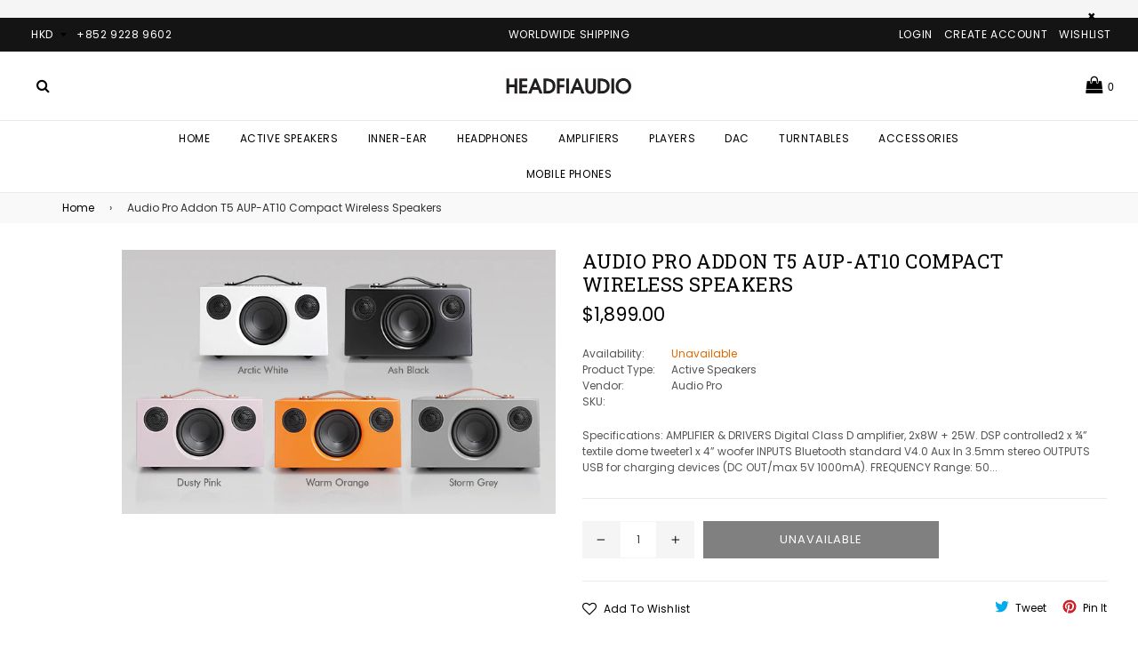

--- FILE ---
content_type: text/html; charset=utf-8
request_url: https://www.headfiaudio.com/products/audio-pro-addon-t10-aup-at10-compact-wireless-speakers
body_size: 25192
content:
<!doctype html>
<!--[if IE 9]> <html class="ie9 no-js" lang="en"> <![endif]-->
<!--[if (gt IE 9)|!(IE)]><!--> <html class="no-js" lang="en"> <!--<![endif]-->
<head>
  <meta charset="utf-8">
  <meta http-equiv="X-UA-Compatible" content="IE=edge,chrome=1">
  <meta name="viewport" content="width=device-width,initial-scale=1">
  <meta name="theme-color" content="#000000">
  <link rel="canonical" href="https://www.headfiaudio.com/products/audio-pro-addon-t10-aup-at10-compact-wireless-speakers">

  
    <link rel="shortcut icon" href="//www.headfiaudio.com/cdn/shop/files/headfi_audio_32x32.png?v=1613676400" type="image/png">
  

  
  <title>
    Audio Pro Addon T5 AUP-AT10 Compact Wireless Speakers
    
    
    
      &ndash; HeadfiAudio
    
  </title>

  
    <meta name="description" content="Specifications: AMPLIFIER &amp;amp; DRIVERS Digital Class D amplifier, 2x8W + 25W. DSP controlled2 x ¾” textile dome tweeter1 x 4” woofer INPUTS Bluetooth standard V4.0 Aux In 3.5mm stereo OUTPUTS USB for charging devices (DC OUT/max 5V 1000mA). FREQUENCY Range: 50 – 20.000HzCrossover: 3.800Hz DIMENSIONS HxWxD: 130 x 250 x">
  

  <!-- /snippets/social-meta-tags.liquid -->
<meta property="og:site_name" content="HeadfiAudio">
<meta property="og:url" content="https://www.headfiaudio.com/products/audio-pro-addon-t10-aup-at10-compact-wireless-speakers">
<meta property="og:title" content="Audio Pro Addon T5 AUP-AT10 Compact Wireless Speakers">
<meta property="og:type" content="product">
<meta property="og:description" content="Specifications: AMPLIFIER &amp;amp; DRIVERS Digital Class D amplifier, 2x8W + 25W. DSP controlled2 x ¾” textile dome tweeter1 x 4” woofer INPUTS Bluetooth standard V4.0 Aux In 3.5mm stereo OUTPUTS USB for charging devices (DC OUT/max 5V 1000mA). FREQUENCY Range: 50 – 20.000HzCrossover: 3.800Hz DIMENSIONS HxWxD: 130 x 250 x"><meta property="og:price:amount" content="1,899.00">
  <meta property="og:price:currency" content="HKD"><meta property="og:image" content="http://www.headfiaudio.com/cdn/shop/products/Audio_Pro_Addon_T5_Colores_Acabados_1024x1024.jpg?v=1527351844">
<meta property="og:image:secure_url" content="https://www.headfiaudio.com/cdn/shop/products/Audio_Pro_Addon_T5_Colores_Acabados_1024x1024.jpg?v=1527351844">

<meta name="twitter:site" content="@">
<meta name="twitter:card" content="summary_large_image">
<meta name="twitter:title" content="Audio Pro Addon T5 AUP-AT10 Compact Wireless Speakers">
<meta name="twitter:description" content="Specifications: AMPLIFIER &amp;amp; DRIVERS Digital Class D amplifier, 2x8W + 25W. DSP controlled2 x ¾” textile dome tweeter1 x 4” woofer INPUTS Bluetooth standard V4.0 Aux In 3.5mm stereo OUTPUTS USB for charging devices (DC OUT/max 5V 1000mA). FREQUENCY Range: 50 – 20.000HzCrossover: 3.800Hz DIMENSIONS HxWxD: 130 x 250 x">

  
  <!-- css -->
  <link href="//www.headfiaudio.com/cdn/shop/t/5/assets/bootstrap.min.scss.css?v=68827953313114509481541479220" rel="stylesheet" type="text/css" media="all" />
  <link href="//www.headfiaudio.com/cdn/shop/t/5/assets/theme.scss.css?v=39773387174350226031674755981" rel="stylesheet" type="text/css" media="all" />
  <link href="//www.headfiaudio.com/cdn/shop/t/5/assets/animate.scss.css?v=123806161818139119581541479220" rel="stylesheet" type="text/css" media="all" />
 
  <!-- main js -->
  <!--[if (gt IE 9)|!(IE)]><!--><script src="//www.headfiaudio.com/cdn/shop/t/5/assets/jquery.min.js?v=121482030648310525421541479205" async="async"></script><!--<![endif]-->
  <!--[if lte IE 9]><script src="//www.headfiaudio.com/cdn/shop/t/5/assets/jquery.min.js?v=121482030648310525421541479205"></script><![endif]-->
  <!--[if (gt IE 9)|!(IE)]><!--><script src="//www.headfiaudio.com/cdn/shopifycloud/storefront/assets/themes_support/api.jquery-7ab1a3a4.js" defer="defer"></script><!--<![endif]-->
  <!--[if lte IE 9]><script src="//www.headfiaudio.com/cdn/shopifycloud/storefront/assets/themes_support/api.jquery-7ab1a3a4.js"></script><![endif]-->
  <!--[if (gt IE 9)|!(IE)]><!--><script src="//www.headfiaudio.com/cdn/shop/t/5/assets/js.cookie.js?v=121712153764325591251541479205" defer="defer"></script><!--<![endif]-->
  <!--[if lte IE 9]><script src="//www.headfiaudio.com/cdn/shop/t/5/assets/js.cookie.js?v=121712153764325591251541479205"></script><![endif]-->
  
  <script>
    var theme = {
      strings: {
        addToCart: "Add to cart",
        soldOut: "Sold out",
        unavailable: "Unavailable",
        showMore: "Show More",
        showLess: "Show Less"
      },
      moneyFormat: "${{amount}}"
    }
	
    theme.ajax_cart = true;
    theme.fixedHeader = true;
    theme.animation = true;
    theme.animationMobile = true;
      
    document.documentElement.className = document.documentElement.className.replace('no-js', 'js');
  </script>

  <!--[if (lte IE 9) ]><script src="//www.headfiaudio.com/cdn/shop/t/5/assets/match-media.min.js?v=22265819453975888031541479206" type="text/javascript"></script><![endif]-->

  
  <!--[if (gt IE 9)|!(IE)]><!--><script src="//www.headfiaudio.com/cdn/shop/t/5/assets/lazysizes.js?v=68441465964607740661541479205" async="async"></script><!--<![endif]-->
  <!--[if lte IE 9]><script src="//www.headfiaudio.com/cdn/shop/t/5/assets/lazysizes.min.js?v=25"></script><![endif]-->
  <!--[if (gt IE 9)|!(IE)]><!--><script src="//www.headfiaudio.com/cdn/shop/t/5/assets/vendor.js?v=170485780773098320831541479208" defer="defer"></script><!--<![endif]-->
  <!--[if lte IE 9]><script src="//www.headfiaudio.com/cdn/shop/t/5/assets/vendor.js?v=170485780773098320831541479208"></script><![endif]-->

  <!--[if (gt IE 9)|!(IE)]><!--><script src="//www.headfiaudio.com/cdn/shop/t/5/assets/theme.js?v=181185750212946895741541479207" defer="defer"></script><!--<![endif]-->
  <!--[if lte IE 9]><script src="//www.headfiaudio.com/cdn/shop/t/5/assets/theme.js?v=181185750212946895741541479207"></script><![endif]-->
  
  <script>window.performance && window.performance.mark && window.performance.mark('shopify.content_for_header.start');</script><meta name="google-site-verification" content="wnO5XCGEsYMwBLNGIDr_3NU9T3dKNn8YkHV3iN_Xrgg">
<meta id="shopify-digital-wallet" name="shopify-digital-wallet" content="/13946899/digital_wallets/dialog">
<meta name="shopify-checkout-api-token" content="00fbd8b7151ab736fcd5f3e257a42947">
<meta id="in-context-paypal-metadata" data-shop-id="13946899" data-venmo-supported="false" data-environment="production" data-locale="en_US" data-paypal-v4="true" data-currency="HKD">
<link rel="alternate" type="application/json+oembed" href="https://www.headfiaudio.com/products/audio-pro-addon-t10-aup-at10-compact-wireless-speakers.oembed">
<script async="async" src="/checkouts/internal/preloads.js?locale=en-HK"></script>
<script id="shopify-features" type="application/json">{"accessToken":"00fbd8b7151ab736fcd5f3e257a42947","betas":["rich-media-storefront-analytics"],"domain":"www.headfiaudio.com","predictiveSearch":true,"shopId":13946899,"locale":"en"}</script>
<script>var Shopify = Shopify || {};
Shopify.shop = "headfiaudio.myshopify.com";
Shopify.locale = "en";
Shopify.currency = {"active":"HKD","rate":"1.0"};
Shopify.country = "HK";
Shopify.theme = {"name":"belle-demo-full-width","id":33206403115,"schema_name":"Belle","schema_version":"1.0.0","theme_store_id":null,"role":"main"};
Shopify.theme.handle = "null";
Shopify.theme.style = {"id":null,"handle":null};
Shopify.cdnHost = "www.headfiaudio.com/cdn";
Shopify.routes = Shopify.routes || {};
Shopify.routes.root = "/";</script>
<script type="module">!function(o){(o.Shopify=o.Shopify||{}).modules=!0}(window);</script>
<script>!function(o){function n(){var o=[];function n(){o.push(Array.prototype.slice.apply(arguments))}return n.q=o,n}var t=o.Shopify=o.Shopify||{};t.loadFeatures=n(),t.autoloadFeatures=n()}(window);</script>
<script id="shop-js-analytics" type="application/json">{"pageType":"product"}</script>
<script defer="defer" async type="module" src="//www.headfiaudio.com/cdn/shopifycloud/shop-js/modules/v2/client.init-shop-cart-sync_BT-GjEfc.en.esm.js"></script>
<script defer="defer" async type="module" src="//www.headfiaudio.com/cdn/shopifycloud/shop-js/modules/v2/chunk.common_D58fp_Oc.esm.js"></script>
<script defer="defer" async type="module" src="//www.headfiaudio.com/cdn/shopifycloud/shop-js/modules/v2/chunk.modal_xMitdFEc.esm.js"></script>
<script type="module">
  await import("//www.headfiaudio.com/cdn/shopifycloud/shop-js/modules/v2/client.init-shop-cart-sync_BT-GjEfc.en.esm.js");
await import("//www.headfiaudio.com/cdn/shopifycloud/shop-js/modules/v2/chunk.common_D58fp_Oc.esm.js");
await import("//www.headfiaudio.com/cdn/shopifycloud/shop-js/modules/v2/chunk.modal_xMitdFEc.esm.js");

  window.Shopify.SignInWithShop?.initShopCartSync?.({"fedCMEnabled":true,"windoidEnabled":true});

</script>
<script>(function() {
  var isLoaded = false;
  function asyncLoad() {
    if (isLoaded) return;
    isLoaded = true;
    var urls = ["https:\/\/cks3.amplifiedcdn.com\/ckjs.production.min.js?unique_id=headfiaudio.myshopify.com\u0026shop=headfiaudio.myshopify.com","https:\/\/ccjs.amplifiedcdn.com\/ccjs.umd.js?unique_id=headfiaudio.myshopify.com\u0026shop=headfiaudio.myshopify.com","https:\/\/cdn-spurit.com\/all-apps\/checker.js?shop=headfiaudio.myshopify.com","https:\/\/a.mailmunch.co\/widgets\/site-758635-98cf9fb64c02ab30ec16b8748ada5d1f3d3756b7.js?shop=headfiaudio.myshopify.com"];
    for (var i = 0; i < urls.length; i++) {
      var s = document.createElement('script');
      s.type = 'text/javascript';
      s.async = true;
      s.src = urls[i];
      var x = document.getElementsByTagName('script')[0];
      x.parentNode.insertBefore(s, x);
    }
  };
  if(window.attachEvent) {
    window.attachEvent('onload', asyncLoad);
  } else {
    window.addEventListener('load', asyncLoad, false);
  }
})();</script>
<script id="__st">var __st={"a":13946899,"offset":28800,"reqid":"eeb0171e-339e-44fc-8376-4d0e27994a8c-1769107775","pageurl":"www.headfiaudio.com\/products\/audio-pro-addon-t10-aup-at10-compact-wireless-speakers","u":"f242e306035b","p":"product","rtyp":"product","rid":9038284493};</script>
<script>window.ShopifyPaypalV4VisibilityTracking = true;</script>
<script id="captcha-bootstrap">!function(){'use strict';const t='contact',e='account',n='new_comment',o=[[t,t],['blogs',n],['comments',n],[t,'customer']],c=[[e,'customer_login'],[e,'guest_login'],[e,'recover_customer_password'],[e,'create_customer']],r=t=>t.map((([t,e])=>`form[action*='/${t}']:not([data-nocaptcha='true']) input[name='form_type'][value='${e}']`)).join(','),a=t=>()=>t?[...document.querySelectorAll(t)].map((t=>t.form)):[];function s(){const t=[...o],e=r(t);return a(e)}const i='password',u='form_key',d=['recaptcha-v3-token','g-recaptcha-response','h-captcha-response',i],f=()=>{try{return window.sessionStorage}catch{return}},m='__shopify_v',_=t=>t.elements[u];function p(t,e,n=!1){try{const o=window.sessionStorage,c=JSON.parse(o.getItem(e)),{data:r}=function(t){const{data:e,action:n}=t;return t[m]||n?{data:e,action:n}:{data:t,action:n}}(c);for(const[e,n]of Object.entries(r))t.elements[e]&&(t.elements[e].value=n);n&&o.removeItem(e)}catch(o){console.error('form repopulation failed',{error:o})}}const l='form_type',E='cptcha';function T(t){t.dataset[E]=!0}const w=window,h=w.document,L='Shopify',v='ce_forms',y='captcha';let A=!1;((t,e)=>{const n=(g='f06e6c50-85a8-45c8-87d0-21a2b65856fe',I='https://cdn.shopify.com/shopifycloud/storefront-forms-hcaptcha/ce_storefront_forms_captcha_hcaptcha.v1.5.2.iife.js',D={infoText:'Protected by hCaptcha',privacyText:'Privacy',termsText:'Terms'},(t,e,n)=>{const o=w[L][v],c=o.bindForm;if(c)return c(t,g,e,D).then(n);var r;o.q.push([[t,g,e,D],n]),r=I,A||(h.body.append(Object.assign(h.createElement('script'),{id:'captcha-provider',async:!0,src:r})),A=!0)});var g,I,D;w[L]=w[L]||{},w[L][v]=w[L][v]||{},w[L][v].q=[],w[L][y]=w[L][y]||{},w[L][y].protect=function(t,e){n(t,void 0,e),T(t)},Object.freeze(w[L][y]),function(t,e,n,w,h,L){const[v,y,A,g]=function(t,e,n){const i=e?o:[],u=t?c:[],d=[...i,...u],f=r(d),m=r(i),_=r(d.filter((([t,e])=>n.includes(e))));return[a(f),a(m),a(_),s()]}(w,h,L),I=t=>{const e=t.target;return e instanceof HTMLFormElement?e:e&&e.form},D=t=>v().includes(t);t.addEventListener('submit',(t=>{const e=I(t);if(!e)return;const n=D(e)&&!e.dataset.hcaptchaBound&&!e.dataset.recaptchaBound,o=_(e),c=g().includes(e)&&(!o||!o.value);(n||c)&&t.preventDefault(),c&&!n&&(function(t){try{if(!f())return;!function(t){const e=f();if(!e)return;const n=_(t);if(!n)return;const o=n.value;o&&e.removeItem(o)}(t);const e=Array.from(Array(32),(()=>Math.random().toString(36)[2])).join('');!function(t,e){_(t)||t.append(Object.assign(document.createElement('input'),{type:'hidden',name:u})),t.elements[u].value=e}(t,e),function(t,e){const n=f();if(!n)return;const o=[...t.querySelectorAll(`input[type='${i}']`)].map((({name:t})=>t)),c=[...d,...o],r={};for(const[a,s]of new FormData(t).entries())c.includes(a)||(r[a]=s);n.setItem(e,JSON.stringify({[m]:1,action:t.action,data:r}))}(t,e)}catch(e){console.error('failed to persist form',e)}}(e),e.submit())}));const S=(t,e)=>{t&&!t.dataset[E]&&(n(t,e.some((e=>e===t))),T(t))};for(const o of['focusin','change'])t.addEventListener(o,(t=>{const e=I(t);D(e)&&S(e,y())}));const B=e.get('form_key'),M=e.get(l),P=B&&M;t.addEventListener('DOMContentLoaded',(()=>{const t=y();if(P)for(const e of t)e.elements[l].value===M&&p(e,B);[...new Set([...A(),...v().filter((t=>'true'===t.dataset.shopifyCaptcha))])].forEach((e=>S(e,t)))}))}(h,new URLSearchParams(w.location.search),n,t,e,['guest_login'])})(!0,!0)}();</script>
<script integrity="sha256-4kQ18oKyAcykRKYeNunJcIwy7WH5gtpwJnB7kiuLZ1E=" data-source-attribution="shopify.loadfeatures" defer="defer" src="//www.headfiaudio.com/cdn/shopifycloud/storefront/assets/storefront/load_feature-a0a9edcb.js" crossorigin="anonymous"></script>
<script data-source-attribution="shopify.dynamic_checkout.dynamic.init">var Shopify=Shopify||{};Shopify.PaymentButton=Shopify.PaymentButton||{isStorefrontPortableWallets:!0,init:function(){window.Shopify.PaymentButton.init=function(){};var t=document.createElement("script");t.src="https://www.headfiaudio.com/cdn/shopifycloud/portable-wallets/latest/portable-wallets.en.js",t.type="module",document.head.appendChild(t)}};
</script>
<script data-source-attribution="shopify.dynamic_checkout.buyer_consent">
  function portableWalletsHideBuyerConsent(e){var t=document.getElementById("shopify-buyer-consent"),n=document.getElementById("shopify-subscription-policy-button");t&&n&&(t.classList.add("hidden"),t.setAttribute("aria-hidden","true"),n.removeEventListener("click",e))}function portableWalletsShowBuyerConsent(e){var t=document.getElementById("shopify-buyer-consent"),n=document.getElementById("shopify-subscription-policy-button");t&&n&&(t.classList.remove("hidden"),t.removeAttribute("aria-hidden"),n.addEventListener("click",e))}window.Shopify?.PaymentButton&&(window.Shopify.PaymentButton.hideBuyerConsent=portableWalletsHideBuyerConsent,window.Shopify.PaymentButton.showBuyerConsent=portableWalletsShowBuyerConsent);
</script>
<script data-source-attribution="shopify.dynamic_checkout.cart.bootstrap">document.addEventListener("DOMContentLoaded",(function(){function t(){return document.querySelector("shopify-accelerated-checkout-cart, shopify-accelerated-checkout")}if(t())Shopify.PaymentButton.init();else{new MutationObserver((function(e,n){t()&&(Shopify.PaymentButton.init(),n.disconnect())})).observe(document.body,{childList:!0,subtree:!0})}}));
</script>
<link id="shopify-accelerated-checkout-styles" rel="stylesheet" media="screen" href="https://www.headfiaudio.com/cdn/shopifycloud/portable-wallets/latest/accelerated-checkout-backwards-compat.css" crossorigin="anonymous">
<style id="shopify-accelerated-checkout-cart">
        #shopify-buyer-consent {
  margin-top: 1em;
  display: inline-block;
  width: 100%;
}

#shopify-buyer-consent.hidden {
  display: none;
}

#shopify-subscription-policy-button {
  background: none;
  border: none;
  padding: 0;
  text-decoration: underline;
  font-size: inherit;
  cursor: pointer;
}

#shopify-subscription-policy-button::before {
  box-shadow: none;
}

      </style>

<script>window.performance && window.performance.mark && window.performance.mark('shopify.content_for_header.end');</script>




<!-- BeginConsistentCartAddon -->  <script>    Shopify.customer_logged_in = false ;  Shopify.customer_email = "" ;  Shopify.log_uuids = true;    </script>  <!-- EndConsistentCartAddon -->
<link href="https://monorail-edge.shopifysvc.com" rel="dns-prefetch">
<script>(function(){if ("sendBeacon" in navigator && "performance" in window) {try {var session_token_from_headers = performance.getEntriesByType('navigation')[0].serverTiming.find(x => x.name == '_s').description;} catch {var session_token_from_headers = undefined;}var session_cookie_matches = document.cookie.match(/_shopify_s=([^;]*)/);var session_token_from_cookie = session_cookie_matches && session_cookie_matches.length === 2 ? session_cookie_matches[1] : "";var session_token = session_token_from_headers || session_token_from_cookie || "";function handle_abandonment_event(e) {var entries = performance.getEntries().filter(function(entry) {return /monorail-edge.shopifysvc.com/.test(entry.name);});if (!window.abandonment_tracked && entries.length === 0) {window.abandonment_tracked = true;var currentMs = Date.now();var navigation_start = performance.timing.navigationStart;var payload = {shop_id: 13946899,url: window.location.href,navigation_start,duration: currentMs - navigation_start,session_token,page_type: "product"};window.navigator.sendBeacon("https://monorail-edge.shopifysvc.com/v1/produce", JSON.stringify({schema_id: "online_store_buyer_site_abandonment/1.1",payload: payload,metadata: {event_created_at_ms: currentMs,event_sent_at_ms: currentMs}}));}}window.addEventListener('pagehide', handle_abandonment_event);}}());</script>
<script id="web-pixels-manager-setup">(function e(e,d,r,n,o){if(void 0===o&&(o={}),!Boolean(null===(a=null===(i=window.Shopify)||void 0===i?void 0:i.analytics)||void 0===a?void 0:a.replayQueue)){var i,a;window.Shopify=window.Shopify||{};var t=window.Shopify;t.analytics=t.analytics||{};var s=t.analytics;s.replayQueue=[],s.publish=function(e,d,r){return s.replayQueue.push([e,d,r]),!0};try{self.performance.mark("wpm:start")}catch(e){}var l=function(){var e={modern:/Edge?\/(1{2}[4-9]|1[2-9]\d|[2-9]\d{2}|\d{4,})\.\d+(\.\d+|)|Firefox\/(1{2}[4-9]|1[2-9]\d|[2-9]\d{2}|\d{4,})\.\d+(\.\d+|)|Chrom(ium|e)\/(9{2}|\d{3,})\.\d+(\.\d+|)|(Maci|X1{2}).+ Version\/(15\.\d+|(1[6-9]|[2-9]\d|\d{3,})\.\d+)([,.]\d+|)( \(\w+\)|)( Mobile\/\w+|) Safari\/|Chrome.+OPR\/(9{2}|\d{3,})\.\d+\.\d+|(CPU[ +]OS|iPhone[ +]OS|CPU[ +]iPhone|CPU IPhone OS|CPU iPad OS)[ +]+(15[._]\d+|(1[6-9]|[2-9]\d|\d{3,})[._]\d+)([._]\d+|)|Android:?[ /-](13[3-9]|1[4-9]\d|[2-9]\d{2}|\d{4,})(\.\d+|)(\.\d+|)|Android.+Firefox\/(13[5-9]|1[4-9]\d|[2-9]\d{2}|\d{4,})\.\d+(\.\d+|)|Android.+Chrom(ium|e)\/(13[3-9]|1[4-9]\d|[2-9]\d{2}|\d{4,})\.\d+(\.\d+|)|SamsungBrowser\/([2-9]\d|\d{3,})\.\d+/,legacy:/Edge?\/(1[6-9]|[2-9]\d|\d{3,})\.\d+(\.\d+|)|Firefox\/(5[4-9]|[6-9]\d|\d{3,})\.\d+(\.\d+|)|Chrom(ium|e)\/(5[1-9]|[6-9]\d|\d{3,})\.\d+(\.\d+|)([\d.]+$|.*Safari\/(?![\d.]+ Edge\/[\d.]+$))|(Maci|X1{2}).+ Version\/(10\.\d+|(1[1-9]|[2-9]\d|\d{3,})\.\d+)([,.]\d+|)( \(\w+\)|)( Mobile\/\w+|) Safari\/|Chrome.+OPR\/(3[89]|[4-9]\d|\d{3,})\.\d+\.\d+|(CPU[ +]OS|iPhone[ +]OS|CPU[ +]iPhone|CPU IPhone OS|CPU iPad OS)[ +]+(10[._]\d+|(1[1-9]|[2-9]\d|\d{3,})[._]\d+)([._]\d+|)|Android:?[ /-](13[3-9]|1[4-9]\d|[2-9]\d{2}|\d{4,})(\.\d+|)(\.\d+|)|Mobile Safari.+OPR\/([89]\d|\d{3,})\.\d+\.\d+|Android.+Firefox\/(13[5-9]|1[4-9]\d|[2-9]\d{2}|\d{4,})\.\d+(\.\d+|)|Android.+Chrom(ium|e)\/(13[3-9]|1[4-9]\d|[2-9]\d{2}|\d{4,})\.\d+(\.\d+|)|Android.+(UC? ?Browser|UCWEB|U3)[ /]?(15\.([5-9]|\d{2,})|(1[6-9]|[2-9]\d|\d{3,})\.\d+)\.\d+|SamsungBrowser\/(5\.\d+|([6-9]|\d{2,})\.\d+)|Android.+MQ{2}Browser\/(14(\.(9|\d{2,})|)|(1[5-9]|[2-9]\d|\d{3,})(\.\d+|))(\.\d+|)|K[Aa][Ii]OS\/(3\.\d+|([4-9]|\d{2,})\.\d+)(\.\d+|)/},d=e.modern,r=e.legacy,n=navigator.userAgent;return n.match(d)?"modern":n.match(r)?"legacy":"unknown"}(),u="modern"===l?"modern":"legacy",c=(null!=n?n:{modern:"",legacy:""})[u],f=function(e){return[e.baseUrl,"/wpm","/b",e.hashVersion,"modern"===e.buildTarget?"m":"l",".js"].join("")}({baseUrl:d,hashVersion:r,buildTarget:u}),m=function(e){var d=e.version,r=e.bundleTarget,n=e.surface,o=e.pageUrl,i=e.monorailEndpoint;return{emit:function(e){var a=e.status,t=e.errorMsg,s=(new Date).getTime(),l=JSON.stringify({metadata:{event_sent_at_ms:s},events:[{schema_id:"web_pixels_manager_load/3.1",payload:{version:d,bundle_target:r,page_url:o,status:a,surface:n,error_msg:t},metadata:{event_created_at_ms:s}}]});if(!i)return console&&console.warn&&console.warn("[Web Pixels Manager] No Monorail endpoint provided, skipping logging."),!1;try{return self.navigator.sendBeacon.bind(self.navigator)(i,l)}catch(e){}var u=new XMLHttpRequest;try{return u.open("POST",i,!0),u.setRequestHeader("Content-Type","text/plain"),u.send(l),!0}catch(e){return console&&console.warn&&console.warn("[Web Pixels Manager] Got an unhandled error while logging to Monorail."),!1}}}}({version:r,bundleTarget:l,surface:e.surface,pageUrl:self.location.href,monorailEndpoint:e.monorailEndpoint});try{o.browserTarget=l,function(e){var d=e.src,r=e.async,n=void 0===r||r,o=e.onload,i=e.onerror,a=e.sri,t=e.scriptDataAttributes,s=void 0===t?{}:t,l=document.createElement("script"),u=document.querySelector("head"),c=document.querySelector("body");if(l.async=n,l.src=d,a&&(l.integrity=a,l.crossOrigin="anonymous"),s)for(var f in s)if(Object.prototype.hasOwnProperty.call(s,f))try{l.dataset[f]=s[f]}catch(e){}if(o&&l.addEventListener("load",o),i&&l.addEventListener("error",i),u)u.appendChild(l);else{if(!c)throw new Error("Did not find a head or body element to append the script");c.appendChild(l)}}({src:f,async:!0,onload:function(){if(!function(){var e,d;return Boolean(null===(d=null===(e=window.Shopify)||void 0===e?void 0:e.analytics)||void 0===d?void 0:d.initialized)}()){var d=window.webPixelsManager.init(e)||void 0;if(d){var r=window.Shopify.analytics;r.replayQueue.forEach((function(e){var r=e[0],n=e[1],o=e[2];d.publishCustomEvent(r,n,o)})),r.replayQueue=[],r.publish=d.publishCustomEvent,r.visitor=d.visitor,r.initialized=!0}}},onerror:function(){return m.emit({status:"failed",errorMsg:"".concat(f," has failed to load")})},sri:function(e){var d=/^sha384-[A-Za-z0-9+/=]+$/;return"string"==typeof e&&d.test(e)}(c)?c:"",scriptDataAttributes:o}),m.emit({status:"loading"})}catch(e){m.emit({status:"failed",errorMsg:(null==e?void 0:e.message)||"Unknown error"})}}})({shopId: 13946899,storefrontBaseUrl: "https://www.headfiaudio.com",extensionsBaseUrl: "https://extensions.shopifycdn.com/cdn/shopifycloud/web-pixels-manager",monorailEndpoint: "https://monorail-edge.shopifysvc.com/unstable/produce_batch",surface: "storefront-renderer",enabledBetaFlags: ["2dca8a86"],webPixelsConfigList: [{"id":"557875377","configuration":"{\"config\":\"{\\\"pixel_id\\\":\\\"GT-NGJVN7G\\\",\\\"target_country\\\":\\\"HK\\\",\\\"gtag_events\\\":[{\\\"type\\\":\\\"purchase\\\",\\\"action_label\\\":\\\"MC-XEFZWFHX5E\\\"},{\\\"type\\\":\\\"page_view\\\",\\\"action_label\\\":\\\"MC-XEFZWFHX5E\\\"},{\\\"type\\\":\\\"view_item\\\",\\\"action_label\\\":\\\"MC-XEFZWFHX5E\\\"}],\\\"enable_monitoring_mode\\\":false}\"}","eventPayloadVersion":"v1","runtimeContext":"OPEN","scriptVersion":"b2a88bafab3e21179ed38636efcd8a93","type":"APP","apiClientId":1780363,"privacyPurposes":[],"dataSharingAdjustments":{"protectedCustomerApprovalScopes":["read_customer_address","read_customer_email","read_customer_name","read_customer_personal_data","read_customer_phone"]}},{"id":"199393457","configuration":"{\"pixel_id\":\"2178363692485310\",\"pixel_type\":\"facebook_pixel\",\"metaapp_system_user_token\":\"-\"}","eventPayloadVersion":"v1","runtimeContext":"OPEN","scriptVersion":"ca16bc87fe92b6042fbaa3acc2fbdaa6","type":"APP","apiClientId":2329312,"privacyPurposes":["ANALYTICS","MARKETING","SALE_OF_DATA"],"dataSharingAdjustments":{"protectedCustomerApprovalScopes":["read_customer_address","read_customer_email","read_customer_name","read_customer_personal_data","read_customer_phone"]}},{"id":"shopify-app-pixel","configuration":"{}","eventPayloadVersion":"v1","runtimeContext":"STRICT","scriptVersion":"0450","apiClientId":"shopify-pixel","type":"APP","privacyPurposes":["ANALYTICS","MARKETING"]},{"id":"shopify-custom-pixel","eventPayloadVersion":"v1","runtimeContext":"LAX","scriptVersion":"0450","apiClientId":"shopify-pixel","type":"CUSTOM","privacyPurposes":["ANALYTICS","MARKETING"]}],isMerchantRequest: false,initData: {"shop":{"name":"HeadfiAudio","paymentSettings":{"currencyCode":"HKD"},"myshopifyDomain":"headfiaudio.myshopify.com","countryCode":"HK","storefrontUrl":"https:\/\/www.headfiaudio.com"},"customer":null,"cart":null,"checkout":null,"productVariants":[{"price":{"amount":1899.0,"currencyCode":"HKD"},"product":{"title":"Audio Pro Addon T5 AUP-AT10 Compact Wireless Speakers","vendor":"Audio Pro","id":"9038284493","untranslatedTitle":"Audio Pro Addon T5 AUP-AT10 Compact Wireless Speakers","url":"\/products\/audio-pro-addon-t10-aup-at10-compact-wireless-speakers","type":"Active Speakers"},"id":"31600406861","image":{"src":"\/\/www.headfiaudio.com\/cdn\/shop\/products\/Audio_Pro_Addon_T5_Colores_Acabados.jpg?v=1527351844"},"sku":"","title":"Default Title","untranslatedTitle":"Default Title"}],"purchasingCompany":null},},"https://www.headfiaudio.com/cdn","fcfee988w5aeb613cpc8e4bc33m6693e112",{"modern":"","legacy":""},{"shopId":"13946899","storefrontBaseUrl":"https:\/\/www.headfiaudio.com","extensionBaseUrl":"https:\/\/extensions.shopifycdn.com\/cdn\/shopifycloud\/web-pixels-manager","surface":"storefront-renderer","enabledBetaFlags":"[\"2dca8a86\"]","isMerchantRequest":"false","hashVersion":"fcfee988w5aeb613cpc8e4bc33m6693e112","publish":"custom","events":"[[\"page_viewed\",{}],[\"product_viewed\",{\"productVariant\":{\"price\":{\"amount\":1899.0,\"currencyCode\":\"HKD\"},\"product\":{\"title\":\"Audio Pro Addon T5 AUP-AT10 Compact Wireless Speakers\",\"vendor\":\"Audio Pro\",\"id\":\"9038284493\",\"untranslatedTitle\":\"Audio Pro Addon T5 AUP-AT10 Compact Wireless Speakers\",\"url\":\"\/products\/audio-pro-addon-t10-aup-at10-compact-wireless-speakers\",\"type\":\"Active Speakers\"},\"id\":\"31600406861\",\"image\":{\"src\":\"\/\/www.headfiaudio.com\/cdn\/shop\/products\/Audio_Pro_Addon_T5_Colores_Acabados.jpg?v=1527351844\"},\"sku\":\"\",\"title\":\"Default Title\",\"untranslatedTitle\":\"Default Title\"}}]]"});</script><script>
  window.ShopifyAnalytics = window.ShopifyAnalytics || {};
  window.ShopifyAnalytics.meta = window.ShopifyAnalytics.meta || {};
  window.ShopifyAnalytics.meta.currency = 'HKD';
  var meta = {"product":{"id":9038284493,"gid":"gid:\/\/shopify\/Product\/9038284493","vendor":"Audio Pro","type":"Active Speakers","handle":"audio-pro-addon-t10-aup-at10-compact-wireless-speakers","variants":[{"id":31600406861,"price":189900,"name":"Audio Pro Addon T5 AUP-AT10 Compact Wireless Speakers","public_title":null,"sku":""}],"remote":false},"page":{"pageType":"product","resourceType":"product","resourceId":9038284493,"requestId":"eeb0171e-339e-44fc-8376-4d0e27994a8c-1769107775"}};
  for (var attr in meta) {
    window.ShopifyAnalytics.meta[attr] = meta[attr];
  }
</script>
<script class="analytics">
  (function () {
    var customDocumentWrite = function(content) {
      var jquery = null;

      if (window.jQuery) {
        jquery = window.jQuery;
      } else if (window.Checkout && window.Checkout.$) {
        jquery = window.Checkout.$;
      }

      if (jquery) {
        jquery('body').append(content);
      }
    };

    var hasLoggedConversion = function(token) {
      if (token) {
        return document.cookie.indexOf('loggedConversion=' + token) !== -1;
      }
      return false;
    }

    var setCookieIfConversion = function(token) {
      if (token) {
        var twoMonthsFromNow = new Date(Date.now());
        twoMonthsFromNow.setMonth(twoMonthsFromNow.getMonth() + 2);

        document.cookie = 'loggedConversion=' + token + '; expires=' + twoMonthsFromNow;
      }
    }

    var trekkie = window.ShopifyAnalytics.lib = window.trekkie = window.trekkie || [];
    if (trekkie.integrations) {
      return;
    }
    trekkie.methods = [
      'identify',
      'page',
      'ready',
      'track',
      'trackForm',
      'trackLink'
    ];
    trekkie.factory = function(method) {
      return function() {
        var args = Array.prototype.slice.call(arguments);
        args.unshift(method);
        trekkie.push(args);
        return trekkie;
      };
    };
    for (var i = 0; i < trekkie.methods.length; i++) {
      var key = trekkie.methods[i];
      trekkie[key] = trekkie.factory(key);
    }
    trekkie.load = function(config) {
      trekkie.config = config || {};
      trekkie.config.initialDocumentCookie = document.cookie;
      var first = document.getElementsByTagName('script')[0];
      var script = document.createElement('script');
      script.type = 'text/javascript';
      script.onerror = function(e) {
        var scriptFallback = document.createElement('script');
        scriptFallback.type = 'text/javascript';
        scriptFallback.onerror = function(error) {
                var Monorail = {
      produce: function produce(monorailDomain, schemaId, payload) {
        var currentMs = new Date().getTime();
        var event = {
          schema_id: schemaId,
          payload: payload,
          metadata: {
            event_created_at_ms: currentMs,
            event_sent_at_ms: currentMs
          }
        };
        return Monorail.sendRequest("https://" + monorailDomain + "/v1/produce", JSON.stringify(event));
      },
      sendRequest: function sendRequest(endpointUrl, payload) {
        // Try the sendBeacon API
        if (window && window.navigator && typeof window.navigator.sendBeacon === 'function' && typeof window.Blob === 'function' && !Monorail.isIos12()) {
          var blobData = new window.Blob([payload], {
            type: 'text/plain'
          });

          if (window.navigator.sendBeacon(endpointUrl, blobData)) {
            return true;
          } // sendBeacon was not successful

        } // XHR beacon

        var xhr = new XMLHttpRequest();

        try {
          xhr.open('POST', endpointUrl);
          xhr.setRequestHeader('Content-Type', 'text/plain');
          xhr.send(payload);
        } catch (e) {
          console.log(e);
        }

        return false;
      },
      isIos12: function isIos12() {
        return window.navigator.userAgent.lastIndexOf('iPhone; CPU iPhone OS 12_') !== -1 || window.navigator.userAgent.lastIndexOf('iPad; CPU OS 12_') !== -1;
      }
    };
    Monorail.produce('monorail-edge.shopifysvc.com',
      'trekkie_storefront_load_errors/1.1',
      {shop_id: 13946899,
      theme_id: 33206403115,
      app_name: "storefront",
      context_url: window.location.href,
      source_url: "//www.headfiaudio.com/cdn/s/trekkie.storefront.46a754ac07d08c656eb845cfbf513dd9a18d4ced.min.js"});

        };
        scriptFallback.async = true;
        scriptFallback.src = '//www.headfiaudio.com/cdn/s/trekkie.storefront.46a754ac07d08c656eb845cfbf513dd9a18d4ced.min.js';
        first.parentNode.insertBefore(scriptFallback, first);
      };
      script.async = true;
      script.src = '//www.headfiaudio.com/cdn/s/trekkie.storefront.46a754ac07d08c656eb845cfbf513dd9a18d4ced.min.js';
      first.parentNode.insertBefore(script, first);
    };
    trekkie.load(
      {"Trekkie":{"appName":"storefront","development":false,"defaultAttributes":{"shopId":13946899,"isMerchantRequest":null,"themeId":33206403115,"themeCityHash":"17715358956453353852","contentLanguage":"en","currency":"HKD","eventMetadataId":"1238fa89-1f4c-4b1d-a11a-c81f5535c142"},"isServerSideCookieWritingEnabled":true,"monorailRegion":"shop_domain","enabledBetaFlags":["65f19447"]},"Session Attribution":{},"S2S":{"facebookCapiEnabled":true,"source":"trekkie-storefront-renderer","apiClientId":580111}}
    );

    var loaded = false;
    trekkie.ready(function() {
      if (loaded) return;
      loaded = true;

      window.ShopifyAnalytics.lib = window.trekkie;

      var originalDocumentWrite = document.write;
      document.write = customDocumentWrite;
      try { window.ShopifyAnalytics.merchantGoogleAnalytics.call(this); } catch(error) {};
      document.write = originalDocumentWrite;

      window.ShopifyAnalytics.lib.page(null,{"pageType":"product","resourceType":"product","resourceId":9038284493,"requestId":"eeb0171e-339e-44fc-8376-4d0e27994a8c-1769107775","shopifyEmitted":true});

      var match = window.location.pathname.match(/checkouts\/(.+)\/(thank_you|post_purchase)/)
      var token = match? match[1]: undefined;
      if (!hasLoggedConversion(token)) {
        setCookieIfConversion(token);
        window.ShopifyAnalytics.lib.track("Viewed Product",{"currency":"HKD","variantId":31600406861,"productId":9038284493,"productGid":"gid:\/\/shopify\/Product\/9038284493","name":"Audio Pro Addon T5 AUP-AT10 Compact Wireless Speakers","price":"1899.00","sku":"","brand":"Audio Pro","variant":null,"category":"Active Speakers","nonInteraction":true,"remote":false},undefined,undefined,{"shopifyEmitted":true});
      window.ShopifyAnalytics.lib.track("monorail:\/\/trekkie_storefront_viewed_product\/1.1",{"currency":"HKD","variantId":31600406861,"productId":9038284493,"productGid":"gid:\/\/shopify\/Product\/9038284493","name":"Audio Pro Addon T5 AUP-AT10 Compact Wireless Speakers","price":"1899.00","sku":"","brand":"Audio Pro","variant":null,"category":"Active Speakers","nonInteraction":true,"remote":false,"referer":"https:\/\/www.headfiaudio.com\/products\/audio-pro-addon-t10-aup-at10-compact-wireless-speakers"});
      }
    });


        var eventsListenerScript = document.createElement('script');
        eventsListenerScript.async = true;
        eventsListenerScript.src = "//www.headfiaudio.com/cdn/shopifycloud/storefront/assets/shop_events_listener-3da45d37.js";
        document.getElementsByTagName('head')[0].appendChild(eventsListenerScript);

})();</script>
  <script>
  if (!window.ga || (window.ga && typeof window.ga !== 'function')) {
    window.ga = function ga() {
      (window.ga.q = window.ga.q || []).push(arguments);
      if (window.Shopify && window.Shopify.analytics && typeof window.Shopify.analytics.publish === 'function') {
        window.Shopify.analytics.publish("ga_stub_called", {}, {sendTo: "google_osp_migration"});
      }
      console.error("Shopify's Google Analytics stub called with:", Array.from(arguments), "\nSee https://help.shopify.com/manual/promoting-marketing/pixels/pixel-migration#google for more information.");
    };
    if (window.Shopify && window.Shopify.analytics && typeof window.Shopify.analytics.publish === 'function') {
      window.Shopify.analytics.publish("ga_stub_initialized", {}, {sendTo: "google_osp_migration"});
    }
  }
</script>
<script
  defer
  src="https://www.headfiaudio.com/cdn/shopifycloud/perf-kit/shopify-perf-kit-3.0.4.min.js"
  data-application="storefront-renderer"
  data-shop-id="13946899"
  data-render-region="gcp-us-central1"
  data-page-type="product"
  data-theme-instance-id="33206403115"
  data-theme-name="Belle"
  data-theme-version="1.0.0"
  data-monorail-region="shop_domain"
  data-resource-timing-sampling-rate="10"
  data-shs="true"
  data-shs-beacon="true"
  data-shs-export-with-fetch="true"
  data-shs-logs-sample-rate="1"
  data-shs-beacon-endpoint="https://www.headfiaudio.com/api/collect"
></script>
</head>

<body class="template-product">
  
  <!-- if boxed layout - div start -->
  
    
    <!-- show sticy arrow -->
    
  		<span id="site-scroll"><i class="fa fa-angle-double-up" aria-hidden="true"></i></span>
 	
    
    <!-- site search -->
    <div id="SearchDrawer" class="search-bar drawer drawer--top">
    <div class="search-bar__table">
      <div class="search-bar__table-cell search-bar__form-wrapper">
        <form class="search search-bar__form" action="/search" method="get" role="search">
          <button class="search-bar__submit search__submit btn--link" type="submit">
            <svg aria-hidden="true" focusable="false" role="presentation" class="icon icon-search" viewBox="0 0 37 40"><path d="M35.6 36l-9.8-9.8c4.1-5.4 3.6-13.2-1.3-18.1-5.4-5.4-14.2-5.4-19.7 0-5.4 5.4-5.4 14.2 0 19.7 2.6 2.6 6.1 4.1 9.8 4.1 3 0 5.9-1 8.3-2.8l9.8 9.8c.4.4.9.6 1.4.6s1-.2 1.4-.6c.9-.9.9-2.1.1-2.9zm-20.9-8.2c-2.6 0-5.1-1-7-2.9-3.9-3.9-3.9-10.1 0-14C9.6 9 12.2 8 14.7 8s5.1 1 7 2.9c3.9 3.9 3.9 10.1 0 14-1.9 1.9-4.4 2.9-7 2.9z"/></svg>
            <span class="icon__fallback-text">Submit</span>
          </button>
          <input class="search__input search-bar__input" type="search" name="q" value="" placeholder="Search" aria-label="Search">
        </form>
      </div>
      <div class="search-bar__table-cell text-right">
        <button type="button" class="btn--link search-bar__close js-drawer-close">
          <svg aria-hidden="true" focusable="false" role="presentation" class="icon icon-close" viewBox="0 0 37 40"><path d="M21.3 23l11-11c.8-.8.8-2 0-2.8-.8-.8-2-.8-2.8 0l-11 11-11-11c-.8-.8-2-.8-2.8 0-.8.8-.8 2 0 2.8l11 11-11 11c-.8.8-.8 2 0 2.8.4.4.9.6 1.4.6s1-.2 1.4-.6l11-11 11 11c.4.4.9.6 1.4.6s1-.2 1.4-.6c.8-.8.8-2 0-2.8l-11-11z"/></svg>
          <span class="icon__fallback-text">Close search</span>
        </button>
      </div>
    </div>
  </div>

  <!-- site header -->
  <div id="shopify-section-header" class="shopify-section"><div data-section-id="header" data-section-type="header-section">  

<!-- top announcement -->

	<div class="notification-bar mobilehide"> 
	   
		<a href="/collections/active-speaker" class="notification-bar__message">  </a>
	   
	  <span class="close-announcement">&times;</span> 
	</div>

  
  <!-- top header -->
  <div class="top-header b-gutter-size clearfix">
  	<div class="row">
      <div class="col-sm-4 col-md-3 pull-left"> 
        
        <div class="currency-picker">
  
  
  <span class="selected-currency">HKD</span>
  <ul id="currencies">
      
         
        <li data-currency="INR" class="">INR</li>
        
      
         
        <li data-currency="GBP" class="">GBP</li>
        
      
         
        <li data-currency="CAD" class="">CAD</li>
        
      
         
        <li data-currency="USD" class="">USD</li>
        
      
         
        <li data-currency="AUD" class="">AUD</li>
        
      
         
        <li data-currency="EUR" class="">EUR</li>
        
      
         
        <li data-currency="JPY" class="">JPY</li>
        
      
  </ul>
</div>
        

               
          <p class="top-header_left-text"> +852 9228 9602</p>
         
      </div>
       <div class="col-sm-4 col-md-6 text-center">						
         
         <p class="top-header_middle-text"> Worldwide Shipping</p>
         
      </div>
      <div class="col-sm-4 col-md-3 text-right pull-right">						
        
<span class="user-menu"><i class="fa fa-user" aria-hidden="true"></i></span>
<ul class="customer-links list-inline">	
			
	<li><a href="/account/login">Login</a></li>
	<li>
      	 
      	<a href="/account/register"> Create Account</a>
		
  	</li>
	
  
  	<li><a href="/pages/wishlist"> Wishlist</a></li>
  
</ul>

      </div>
	</div>
  </div>
  
  <!-- main header -->
  <div class="header-wrap">
    <header class="site-header logo--center" role="banner">    
      <div class="b-gutter-size">
        <div class="grid grid--no-gutters grid--table">
          
          <!-- logo center - search -->
          
            <div class="grid__item medium-up--one-sixth site-search-left">
              <div class="site-header__search">
                <button type="button" class="btn--link site-header__search-toggle js-drawer-open-top">
                  <i class="fa fa-search" aria-hidden="true"></i>
                  <span class="icon__fallback-text">Search</span>
                </button>
              </div>
            </div>
          

          

          <!-- site logo -->   
          <div class="grid__item small--one-half medium--one-third large-up--four-sixths logo-align--center"> 
             <!-- Mobile Icon -->
             <button type="button" class="btn--link site-header__menu js-mobile-nav-toggle mobile-nav--open hidden-md hidden-lg">
               <svg aria-hidden="true" focusable="false" role="presentation" class="icon icon-hamburger" viewBox="0 0 37 40"><path d="M33.5 25h-30c-1.1 0-2-.9-2-2s.9-2 2-2h30c1.1 0 2 .9 2 2s-.9 2-2 2zm0-11.5h-30c-1.1 0-2-.9-2-2s.9-2 2-2h30c1.1 0 2 .9 2 2s-.9 2-2 2zm0 23h-30c-1.1 0-2-.9-2-2s.9-2 2-2h30c1.1 0 2 .9 2 2s-.9 2-2 2z"/></svg>
               <svg aria-hidden="true" focusable="false" role="presentation" class="icon icon-close" viewBox="0 0 37 40"><path d="M21.3 23l11-11c.8-.8.8-2 0-2.8-.8-.8-2-.8-2.8 0l-11 11-11-11c-.8-.8-2-.8-2.8 0-.8.8-.8 2 0 2.8l11 11-11 11c-.8.8-.8 2 0 2.8.4.4.9.6 1.4.6s1-.2 1.4-.6l11-11 11 11c.4.4.9.6 1.4.6s1-.2 1.4-.6c.8-.8.8-2 0-2.8l-11-11z"/></svg>
               <span class="icon__fallback-text">expand/collapse</span>
             </button>             
			           
              <div class="site-header__logo" itemscope itemtype="http://schema.org/Organization">
              
                <a href="/" itemprop="url" class="site-header__logo-image site-header__logo-image--centered">
                  
                  <img src="//www.headfiaudio.com/cdn/shop/files/HeadfiAudio_Logo_155x.jpg?v=1613676401"
                       srcset="//www.headfiaudio.com/cdn/shop/files/HeadfiAudio_Logo_155x@2x.jpg?v=1613676401 1x, //www.headfiaudio.com/cdn/shop/files/HeadfiAudio_Logo.jpg?v=1613676401 1.1x"
                       alt="HeadfiAudio" itemprop="logo">
                </a>
                        
              </div>  
          </div>

          <!-- logo left - navigation -->
          
          
 		  <!-- logo left - cart, search -->
          <div class="grid__item small--one-half medium-up--one-sixth text-right site-header__icons site-header__icons--plus">
            <div class="site-header__icons-wrapper">             
              

              <div class="site-cart">
	<a href="/cart" class="site-header__cart" title="Cart">
		<i class="fa fa-shopping-bag" aria-hidden="true"></i>
		<span id="CartCount" class="site-header__cart-count" data-cart-render="item_count">0</span>
	</a>
	<div id="header-cart" class="block block-cart">
		<ul class="mini-products-list" data-cart-view="data-cart-view">
        	<li id="cart-title" class="text-center" rv-show="cart.item_count | lt 1">You don&#39;t have any items in your cart.</li>
         	<li class="grid" rv-each-item="cart.items">
            	<a class="grid__item one-third product-image" rv-href="item.url"><img rv-src="item.image" rv-alt="item.title" /></a>
              	<div class="grid__item two-thirds product-details">
                	<a href="#" class="remove" rv-data-cart-remove="index | plus 1"><i class="fa fa-times" aria-hidden="true"></i></a> <a class="pName" rv-href="item.url" rv-text="item.title"></a>
                  	<ul rv-hide="item.propertyArray | empty">
                    	<li rv-each-property="item.propertyArray < properties"><small class="text-muted">{property.name}: {property.value}</small></li>
                  	</ul>
                  	<div class="priceRow">
                    	<div class="product-price" rv-html="item.price | money currency.currentCurrency"></div>
                      	<span class="prodMulti">X</span>
                      	<div class="qtyField">
							<a href="#" rv-data-cart-update="index | plus 1" rv-data-cart-quantity="item.quantity | minus 1">-</a>
                            <span rv-text="item.quantity"></span>
                            <a class="opt" href="#" rv-data-cart-update="index | plus 1" rv-data-cart-quantity="item.quantity | plus 1">+</a>
                      	</div>
                  	</div>
	                <!--div class="total" rv-html="item.line_price | money currency.currentCurrency"></div--> 
				</div>
          	</li>
        </ul>
    	<ul class="mini-products-list" data-cart-view="data-cart-view">
        	<li class="total" rv-show="cart.item_count | gt 0"> <label>Total:</label> <span class="product-price" rv-html="cart.total_price | money currency.currentCurrency"></span> </li>
        	<li class="buttonSet text-center" rv-show="cart.item_count | gt 0">
            	<a id="inlinecheckout-cart" href="/cart" class="btn btn-secondary btn--small">view Cart</a>
            	<a href="/checkout" class="btn btn-secondary btn--small">Check out</a>
        	</li>
     	</ul>
  	</div>
</div>               
            </div>
          </div>  
          
     	 </div>
      </div>
    </header>
  
    <!-- logo center - navigation -->
    
    <nav class="belowlogo border-bottom border-top" id="AccessibleNav" role="navigation">
      
<div class="site-navigation"> 
   
    <!-- Main menu-->
    <ul id="siteNav" class="site-nav center hidearrow">
    
        
        
            <li class="lvl1"><a href="/">Home</a></li>
        

        
        

        
        

        
        

        
        

        
        

    
        
        

        
        

        
        
            <li class="lvl1 parent megamenu">
                <a href="/collections/active-speaker" class="">
                    Active Speakers <i class="fa fa-angle-down" aria-hidden="true"></i>
                  	
                </a>
              	<div class="megamenu style1">
                  <ul class="grid mmWrapper">
                      
                      

                      <li class="grid__item large-up--one-whole">
                          <ul class="grid">
                              
                                  

	<li class="grid__item lvl-1 large-up--one-third ">
  		<a href="/collections/active-speaker/Klipsch" class="site-nav lvl-1">Klipsch</a>
	</li>

                              
                                  

	<li class="grid__item lvl-1 large-up--one-third ">
  		<a href="/collections/active-speaker/PMC" class="site-nav lvl-1">PMC</a>
	</li>

                              
                                  

	<li class="grid__item lvl-1 large-up--one-third ">
  		<a href="/collections/active-speaker/Ultimate-Ears" class="site-nav lvl-1">Ultimate Ears</a>
	</li>

                              
                                  

	<li class="grid__item lvl-1 large-up--one-third ">
  		<a href="/collections/active-speaker/Eclipse" class="site-nav lvl-1">Eclipse</a>
	</li>

                              
                                  

	<li class="grid__item lvl-1 large-up--one-third ">
  		<a href="/collections/active-speaker/WHARFEDALE" class="site-nav lvl-1">Wharfedale</a>
	</li>

                              
                                  

	<li class="grid__item lvl-1 large-up--one-third ">
  		<a href="/collections/active-speaker/AudioRoom" class="site-nav lvl-1">AudioRoom</a>
	</li>

                              
                                  

	<li class="grid__item lvl-1 large-up--one-third ">
  		<a href="/collections/active-speaker/Podspeakers" class="site-nav lvl-1">Podspeakers</a>
	</li>

                              
                                  

	<li class="grid__item lvl-1 large-up--one-third ">
  		<a href="/collections/active-speaker/Audioengine" class="site-nav lvl-1">Audioengine</a>
	</li>

                              
                                  

	<li class="grid__item lvl-1 large-up--one-third ">
  		<a href="/collections/active-speaker/Sonoro" class="site-nav lvl-1">Sonoro</a>
	</li>

                              
                          </ul>
                      </li>
                      
                      
                  </ul>
              	</div>
            </li>
        

        
        

        
        

        
        

    
        
        

        
        

        
        
            <li class="lvl1 parent megamenu">
                <a href="/collections/inner-ear-monitors" class="">
                    Inner-Ear <i class="fa fa-angle-down" aria-hidden="true"></i>
                  	
                </a>
              	<div class="megamenu style1">
                  <ul class="grid mmWrapper">
                      
                      

                      <li class="grid__item large-up--one-whole">
                          <ul class="grid">
                              
                                  

	<li class="grid__item lvl-1 large-up--one-third ">
  		<a href="/collections/inner-ear-monitors/Ultimate-Ears" class="site-nav lvl-1">Ultimate Ears</a>
	</li>

                              
                                  

	<li class="grid__item lvl-1 large-up--one-third ">
  		<a href="/collections/inner-ear-monitors/Westone" class="site-nav lvl-1">Westone</a>
	</li>

                              
                                  

	<li class="grid__item lvl-1 large-up--one-third ">
  		<a href="/collections/inner-ear-monitors/ASTELL-&-KERN" class="site-nav lvl-1">Astell & Kern</a>
	</li>

                              
                                  

	<li class="grid__item lvl-1 large-up--one-third ">
  		<a href="/collections/inner-ear-monitors/64-Audio" class="site-nav lvl-1">64 Audio</a>
	</li>

                              
                                  

	<li class="grid__item lvl-1 large-up--one-third ">
  		<a href="/collections/inner-ear-monitors/Noble" class="site-nav lvl-1">Noble</a>
	</li>

                              
                                  

	<li class="grid__item lvl-1 large-up--one-third ">
  		<a href="/collections/inner-ear-monitors/JVC" class="site-nav lvl-1">JVC</a>
	</li>

                              
                                  

	<li class="grid__item lvl-1 large-up--one-third ">
  		<a href="/collections/inner-ear-monitors/audio-technica" class="site-nav lvl-1">Audio Technica</a>
	</li>

                              
                                  

	<li class="grid__item lvl-1 large-up--one-third ">
  		<a href="/collections/inner-ear-monitors/dunu" class="site-nav lvl-1">Dunu</a>
	</li>

                              
                                  

	<li class="grid__item lvl-1 large-up--one-third ">
  		<a href="/collections/inner-ear-monitors/iBasso" class="site-nav lvl-1">iBasso</a>
	</li>

                              
                                  

	<li class="grid__item lvl-1 large-up--one-third ">
  		<a href="/collections/inner-ear-monitors/moxpad" class="site-nav lvl-1">Moxpad</a>
	</li>

                              
                                  

	<li class="grid__item lvl-1 large-up--one-third ">
  		<a href="/collections/inner-ear-monitors/Smooth-Digital" class="site-nav lvl-1">Smooth Digital</a>
	</li>

                              
                                  

	<li class="grid__item lvl-1 large-up--one-third ">
  		<a href="/collections/inner-ear-monitors/TFZ" class="site-nav lvl-1">TFZ</a>
	</li>

                              
                                  

	<li class="grid__item lvl-1 large-up--one-third ">
  		<a href="/collections/inner-ear-monitors/Grado" class="site-nav lvl-1">Grado</a>
	</li>

                              
                                  

	<li class="grid__item lvl-1 large-up--one-third ">
  		<a href="/collections/inner-ear-monitors/Fender" class="site-nav lvl-1">Fender</a>
	</li>

                              
                                  

	<li class="grid__item lvl-1 large-up--one-third ">
  		<a href="/collections/inner-ear-monitors/Meze" class="site-nav lvl-1">Meze</a>
	</li>

                              
                                  

	<li class="grid__item lvl-1 large-up--one-third ">
  		<a href="/collections/inner-ear-monitors/Master-and-Dynamic" class="site-nav lvl-1">Master and Dynamic</a>
	</li>

                              
                                  

	<li class="grid__item lvl-1 large-up--one-third ">
  		<a href="/collections/inner-ear-monitors/1More" class="site-nav lvl-1">1More</a>
	</li>

                              
                                  

	<li class="grid__item lvl-1 large-up--one-third ">
  		<a href="/collections/inner-ear-monitors/Audiofly" class="site-nav lvl-1">Audiofly</a>
	</li>

                              
                                  

	<li class="grid__item lvl-1 large-up--one-third ">
  		<a href="/collections/inner-ear-monitors/Etymotic" class="site-nav lvl-1">Etymotic</a>
	</li>

                              
                                  

	<li class="grid__item lvl-1 large-up--one-third ">
  		<a href="/collections/inner-ear-monitors/Earsonics" class="site-nav lvl-1">Earsonics</a>
	</li>

                              
                                  

	<li class="grid__item lvl-1 large-up--one-third ">
  		<a href="/collections/inner-ear-monitors/RHA" class="site-nav lvl-1">RHA</a>
	</li>

                              
                          </ul>
                      </li>
                      
                      
                  </ul>
              	</div>
            </li>
        

        
        

        
        

        
        

    
        
        

        
        

        
        
            <li class="lvl1 parent megamenu">
                <a href="/collections/headphones" class="">
                    Headphones <i class="fa fa-angle-down" aria-hidden="true"></i>
                  	
                </a>
              	<div class="megamenu style1">
                  <ul class="grid mmWrapper">
                      
                      

                      <li class="grid__item large-up--one-whole">
                          <ul class="grid">
                              
                                  

	<li class="grid__item lvl-1 large-up--one-third ">
  		<a href="/collections/headphones/Grado" class="site-nav lvl-1">Grado</a>
	</li>

                              
                                  

	<li class="grid__item lvl-1 large-up--one-third ">
  		<a href="/collections/headphones/Shure" class="site-nav lvl-1">Shure</a>
	</li>

                              
                                  

	<li class="grid__item lvl-1 large-up--one-third ">
  		<a href="/collections/headphones/Audeze" class="site-nav lvl-1">Audeze</a>
	</li>

                              
                                  

	<li class="grid__item lvl-1 large-up--one-third ">
  		<a href="/collections/headphones/Audio-Technica" class="site-nav lvl-1">Audio Technica</a>
	</li>

                              
                                  

	<li class="grid__item lvl-1 large-up--one-third ">
  		<a href="/collections/headphones/JVC" class="site-nav lvl-1">JVC</a>
	</li>

                              
                                  

	<li class="grid__item lvl-1 large-up--one-third ">
  		<a href="/collections/headphones/Jaybird" class="site-nav lvl-1">Jaybird</a>
	</li>

                              
                                  

	<li class="grid__item lvl-1 large-up--one-third ">
  		<a href="/collections/headphones/Aviot" class="site-nav lvl-1">Aviot</a>
	</li>

                              
                                  

	<li class="grid__item lvl-1 large-up--one-third ">
  		<a href="/collections/headphones/Astro" class="site-nav lvl-1">Astro</a>
	</li>

                              
                                  

	<li class="grid__item lvl-1 large-up--one-third ">
  		<a href="/collections/headphones/Master-and-Dynamic" class="site-nav lvl-1">Master and Dynamic</a>
	</li>

                              
                                  

	<li class="grid__item lvl-1 large-up--one-third ">
  		<a href="/collections/headphones/Meze" class="site-nav lvl-1">Meze</a>
	</li>

                              
                                  

	<li class="grid__item lvl-1 large-up--one-third ">
  		<a href="/collections/headphones/MrSpeakers" class="site-nav lvl-1">MrSpeakers</a>
	</li>

                              
                                  

	<li class="grid__item lvl-1 large-up--one-third ">
  		<a href="/collections/headphones/Marshall" class="site-nav lvl-1">Marshall</a>
	</li>

                              
                                  

	<li class="grid__item lvl-1 large-up--one-third ">
  		<a href="/collections/headphones/Kennerton" class="site-nav lvl-1">Kennerton</a>
	</li>

                              
                                  

	<li class="grid__item lvl-1 large-up--one-third ">
  		<a href="/collections/headphones/Sennheiser" class="site-nav lvl-1">Sennheiser</a>
	</li>

                              
                                  

	<li class="grid__item lvl-1 large-up--one-third ">
  		<a href="/collections/headphones/X-mini" class="site-nav lvl-1">X-mini</a>
	</li>

                              
                                  

	<li class="grid__item lvl-1 large-up--one-third ">
  		<a href="/collections/headphones/Pryma" class="site-nav lvl-1">Pryma (Sonus Faber)</a>
	</li>

                              
                          </ul>
                      </li>
                      
                      
                  </ul>
              	</div>
            </li>
        

        
        

        
        

        
        

    
        
        

        
        

        
        

        
        
            <li class="lvl1 parent megamenu">
                <a href="/collections/amplifiers" class="">
                    Amplifiers <i class="fa fa-angle-down" aria-hidden="true"></i>
                  	
                </a>
              	<div class="megamenu style2">
                    <ul class="grid mmWrapper">
                        <li class="grid__item one-whole">
                            <ul class="grid">
                                
                                    

	<li class="grid__item lvl-1 large-up--one-quarter ">
  		<a href="/collections/amplifiers/Linear-Tube-Audio" class="site-nav lvl-1">Linear Tube Audio</a>
	</li>

                                
                                    

	<li class="grid__item lvl-1 large-up--one-quarter ">
  		<a href="/collections/amplifiers/Luxman" class="site-nav lvl-1">Luxman</a>
	</li>

                                
                                    

	<li class="grid__item lvl-1 large-up--one-quarter ">
  		<a href="/collections/amplifiers/Audiolab" class="site-nav lvl-1">Audiolab</a>
	</li>

                                
                                    

	<li class="grid__item lvl-1 large-up--one-quarter ">
  		<a href="/collections/amplifiers/Chord" class="site-nav lvl-1">Chord</a>
	</li>

                                
                                    

	<li class="grid__item lvl-1 large-up--one-quarter ">
  		<a href="/collections/amplifiers/Creek" class="site-nav lvl-1">Creek</a>
	</li>

                                
                                    

	<li class="grid__item lvl-1 large-up--one-quarter ">
  		<a href="/collections/amplifiers/Blue-Aura" class="site-nav lvl-1">Blue Aura</a>
	</li>

                                
                                    

	<li class="grid__item lvl-1 large-up--one-quarter ">
  		<a href="/collections/amplifiers/Lars-&-Ivan" class="site-nav lvl-1">Lars & Ivan</a>
	</li>

                                
                                    

	<li class="grid__item lvl-1 large-up--one-quarter ">
  		<a href="/collections/amplifiers/Audio-Technica" class="site-nav lvl-1">Audio Technica</a>
	</li>

                                
                                    

	<li class="grid__item lvl-1 large-up--one-quarter ">
  		<a href="/collections/amplifiers/TEAC" class="site-nav lvl-1">TEAC</a>
	</li>

                                
                                    

	<li class="grid__item lvl-1 large-up--one-quarter ">
  		<a href="/collections/amplifiers/ASTELL-&-KERN" class="site-nav lvl-1">Astell & Kern</a>
	</li>

                                
                                    

	<li class="grid__item lvl-1 large-up--one-quarter ">
  		<a href="/collections/amplifiers/Cayin" class="site-nav lvl-1">Cayin</a>
	</li>

                                
                                    

	<li class="grid__item lvl-1 large-up--one-quarter ">
  		<a href="/collections/amplifiers/Shanling" class="site-nav lvl-1">Shanling</a>
	</li>

                                
                                    

	<li class="grid__item lvl-1 large-up--one-quarter ">
  		<a href="/collections/amplifiers/Fiio" class="site-nav lvl-1">Fiio</a>
	</li>

                                
                                    

	<li class="grid__item lvl-1 large-up--one-quarter ">
  		<a href="/collections/amplifiers/iBasso" class="site-nav lvl-1">iBasso</a>
	</li>

                                
                                    

	<li class="grid__item lvl-1 large-up--one-quarter ">
  		<a href="/collections/amplifiers/Grado" class="site-nav lvl-1">Grado</a>
	</li>

                                
                            </ul>
                        </li>

                        
                        
                        

                        

                        

                        

                        
                    </ul>
              	</div>
            </li>
        

        
        

        
        

    
        
        

        
        

        
        
            <li class="lvl1 parent megamenu">
                <a href="/collections/frontpage" class="">
                    Players <i class="fa fa-angle-down" aria-hidden="true"></i>
                  	
                </a>
              	<div class="megamenu style1">
                  <ul class="grid mmWrapper">
                      
                      

                      <li class="grid__item large-up--one-whole">
                          <ul class="grid">
                              
                                  

	<li class="grid__item lvl-1 large-up--one-third ">
  		<a href="/collections/frontpage/ASTELL-&-KERN" class="site-nav lvl-1">Astell & Kern</a>
	</li>

                              
                                  

	<li class="grid__item lvl-1 large-up--one-third ">
  		<a href="/collections/frontpage/LUXURY-&-PRECISION" class="site-nav lvl-1">Luxury & Precision</a>
	</li>

                              
                                  

	<li class="grid__item lvl-1 large-up--one-third ">
  		<a href="/collections/frontpage/Cayin" class="site-nav lvl-1">Cayin</a>
	</li>

                              
                                  

	<li class="grid__item lvl-1 large-up--one-third ">
  		<a href="/collections/frontpage/Shanling" class="site-nav lvl-1">Shanling</a>
	</li>

                              
                                  

	<li class="grid__item lvl-1 large-up--one-third ">
  		<a href="/collections/frontpage/ibasso" class="site-nav lvl-1">iBasso</a>
	</li>

                              
                                  

	<li class="grid__item lvl-1 large-up--one-third ">
  		<a href="/collections/frontpage/Fiio" class="site-nav lvl-1">Fiio</a>
	</li>

                              
                          </ul>
                      </li>
                      
                      
                  </ul>
              	</div>
            </li>
        

        
        

        
        

        
        

    
        
        

        
        

        
        
            <li class="lvl1 parent megamenu">
                <a href="/collections/dac" class="">
                    DAC <i class="fa fa-angle-down" aria-hidden="true"></i>
                  	
                </a>
              	<div class="megamenu style1">
                  <ul class="grid mmWrapper">
                      
                      

                      <li class="grid__item large-up--one-whole">
                          <ul class="grid">
                              
                                  

	<li class="grid__item lvl-1 large-up--one-third ">
  		<a href="/collections/dac/Luxman" class="site-nav lvl-1">Luxman</a>
	</li>

                              
                                  

	<li class="grid__item lvl-1 large-up--one-third ">
  		<a href="/collections/dac/Chord" class="site-nav lvl-1">Chord</a>
	</li>

                              
                                  

	<li class="grid__item lvl-1 large-up--one-third ">
  		<a href="/collections/dac/Lars-&-Ivan" class="site-nav lvl-1">Lars & Ivan</a>
	</li>

                              
                                  

	<li class="grid__item lvl-1 large-up--one-third ">
  		<a href="/collections/dac/Astell-&-Kern" class="site-nav lvl-1">Astell & Kern</a>
	</li>

                              
                                  

	<li class="grid__item lvl-1 large-up--one-third ">
  		<a href="/collections/dac/Cayin" class="site-nav lvl-1">Cayin</a>
	</li>

                              
                          </ul>
                      </li>
                      
                      
                  </ul>
              	</div>
            </li>
        

        
        

        
        

        
        

    
        
        

        
        

        
        
            <li class="lvl1 parent megamenu">
                <a href="/collections/turntables-cartridges" class="">
                    Turntables <i class="fa fa-angle-down" aria-hidden="true"></i>
                  	
                </a>
              	<div class="megamenu style1">
                  <ul class="grid mmWrapper">
                      
                      

                      <li class="grid__item large-up--one-whole">
                          <ul class="grid">
                              
                                  

	<li class="grid__item lvl-1 large-up--one-third ">
  		<a href="/collections/turntables-cartridges/Turntables-&-Cartridges" class="site-nav lvl-1">Grado</a>
	</li>

                              
                                  

	<li class="grid__item lvl-1 large-up--one-third ">
  		<a href="/collections/turntables-cartridges/Turntables-&-Cartridges" class="site-nav lvl-1">TEAC</a>
	</li>

                              
                          </ul>
                      </li>
                      
                      
                  </ul>
              	</div>
            </li>
        

        
        

        
        

        
        

    
        
        

        
        

        
        

        
        
            <li class="lvl1 parent megamenu">
                <a href="/collections/accessories" class="">
                    Accessories <i class="fa fa-angle-down" aria-hidden="true"></i>
                  	
                </a>
              	<div class="megamenu style2">
                    <ul class="grid mmWrapper">
                        <li class="grid__item one-whole">
                            <ul class="grid">
                                
                                    

	<li class="grid__item lvl-1 large-up--one-quarter ">
  		<a href="/collections/accessories/Fiio" class="site-nav lvl-1">Fiio</a>
	</li>

                                
                                    

	<li class="grid__item lvl-1 large-up--one-quarter ">
  		<a href="/collections/accessories/Grado" class="site-nav lvl-1">Grado</a>
	</li>

                                
                                    

	<li class="grid__item lvl-1 large-up--one-quarter ">
  		<a href="/collections/accessories/iBasso" class="site-nav lvl-1">iBasso</a>
	</li>

                                
                                    

	<li class="grid__item lvl-1 large-up--one-quarter ">
  		<a href="/collections/accessories/Ultimate-Ears" class="site-nav lvl-1">Ultimate Ears</a>
	</li>

                                
                                    

	<li class="grid__item lvl-1 large-up--one-quarter ">
  		<a href="/collections/accessories/JVC" class="site-nav lvl-1">JVC</a>
	</li>

                                
                                    

	<li class="grid__item lvl-1 large-up--one-quarter ">
  		<a href="/collections/accessories/Astro" class="site-nav lvl-1">Astro </a>
	</li>

                                
                                    

	<li class="grid__item lvl-1 large-up--one-quarter ">
  		<a href="/collections/accessories/Lear" class="site-nav lvl-1">Lear</a>
	</li>

                                
                                    

	<li class="grid__item lvl-1 large-up--one-quarter ">
  		<a href="/collections/accessories/Pryma" class="site-nav lvl-1">Pryma (Sonus Faber)</a>
	</li>

                                
                            </ul>
                        </li>

                        
                        
                        

                        

                        

                        

                        
                    </ul>
              	</div>
            </li>
        

        
        

        
        

    
        
        

        
        

        
        
            <li class="lvl1 parent megamenu">
                <a href="/collections/mobile-phone" class="">
                    Mobile Phones <i class="fa fa-angle-down" aria-hidden="true"></i>
                  	
                </a>
              	<div class="megamenu style1">
                  <ul class="grid mmWrapper">
                      
                      

                      <li class="grid__item large-up--one-whole">
                          <ul class="grid">
                              
                                  

	<li class="grid__item lvl-1 large-up--one-third ">
  		<a href="/collections/mobile-phone" class="site-nav lvl-1">Motorola</a>
	</li>

                              
                                  

	<li class="grid__item lvl-1 large-up--one-third ">
  		<a href="/collections/mobile-phone" class="site-nav lvl-1">Lenovo</a>
	</li>

                              
                          </ul>
                      </li>
                      
                      
                  </ul>
              	</div>
            </li>
        

        
        

        
        

        
        

    
    </ul>
</div>

<nav class="mobile-nav-wrapper" role="navigation">
  <div class="closemobileMenu"><i class="fa fa-times-circle pull-right" aria-hidden="true"></i> Close Menu</div>
    <ul id="MobileNav" class="mobile-nav">
    
        
        
            <li class="lvl1"><a href="/">Home</a></li>
        

        
        

        
        

        
        

        
        

        
        

    
        
        

        
        

        
        
            <li class="lvl1 parent megamenu">
                <a href="/collections/active-speaker" class="">
                    Active Speakers <i class="fa fa-plus" aria-hidden="true"></i>
                </a>
                <ul>
                  
                      
	<li class="">
  		<a href="/collections/active-speaker/Klipsch" class="site-nav">Klipsch</a>
	</li>

                  
                      
	<li class="">
  		<a href="/collections/active-speaker/PMC" class="site-nav">PMC</a>
	</li>

                  
                      
	<li class="">
  		<a href="/collections/active-speaker/Ultimate-Ears" class="site-nav">Ultimate Ears</a>
	</li>

                  
                      
	<li class="">
  		<a href="/collections/active-speaker/Eclipse" class="site-nav">Eclipse</a>
	</li>

                  
                      
	<li class="">
  		<a href="/collections/active-speaker/WHARFEDALE" class="site-nav">Wharfedale</a>
	</li>

                  
                      
	<li class="">
  		<a href="/collections/active-speaker/AudioRoom" class="site-nav">AudioRoom</a>
	</li>

                  
                      
	<li class="">
  		<a href="/collections/active-speaker/Podspeakers" class="site-nav">Podspeakers</a>
	</li>

                  
                      
	<li class="">
  		<a href="/collections/active-speaker/Audioengine" class="site-nav">Audioengine</a>
	</li>

                  
                      
	<li class="">
  		<a href="/collections/active-speaker/Sonoro" class="site-nav">Sonoro</a>
	</li>

                  
              	</ul>
            </li>
        

        
        

        
        

        
        

    
        
        

        
        

        
        
            <li class="lvl1 parent megamenu">
                <a href="/collections/inner-ear-monitors" class="">
                    Inner-Ear <i class="fa fa-plus" aria-hidden="true"></i>
                </a>
                <ul>
                  
                      
	<li class="">
  		<a href="/collections/inner-ear-monitors/Ultimate-Ears" class="site-nav">Ultimate Ears</a>
	</li>

                  
                      
	<li class="">
  		<a href="/collections/inner-ear-monitors/Westone" class="site-nav">Westone</a>
	</li>

                  
                      
	<li class="">
  		<a href="/collections/inner-ear-monitors/ASTELL-&-KERN" class="site-nav">Astell & Kern</a>
	</li>

                  
                      
	<li class="">
  		<a href="/collections/inner-ear-monitors/64-Audio" class="site-nav">64 Audio</a>
	</li>

                  
                      
	<li class="">
  		<a href="/collections/inner-ear-monitors/Noble" class="site-nav">Noble</a>
	</li>

                  
                      
	<li class="">
  		<a href="/collections/inner-ear-monitors/JVC" class="site-nav">JVC</a>
	</li>

                  
                      
	<li class="">
  		<a href="/collections/inner-ear-monitors/audio-technica" class="site-nav">Audio Technica</a>
	</li>

                  
                      
	<li class="">
  		<a href="/collections/inner-ear-monitors/dunu" class="site-nav">Dunu</a>
	</li>

                  
                      
	<li class="">
  		<a href="/collections/inner-ear-monitors/iBasso" class="site-nav">iBasso</a>
	</li>

                  
                      
	<li class="">
  		<a href="/collections/inner-ear-monitors/moxpad" class="site-nav">Moxpad</a>
	</li>

                  
                      
	<li class="">
  		<a href="/collections/inner-ear-monitors/Smooth-Digital" class="site-nav">Smooth Digital</a>
	</li>

                  
                      
	<li class="">
  		<a href="/collections/inner-ear-monitors/TFZ" class="site-nav">TFZ</a>
	</li>

                  
                      
	<li class="">
  		<a href="/collections/inner-ear-monitors/Grado" class="site-nav">Grado</a>
	</li>

                  
                      
	<li class="">
  		<a href="/collections/inner-ear-monitors/Fender" class="site-nav">Fender</a>
	</li>

                  
                      
	<li class="">
  		<a href="/collections/inner-ear-monitors/Meze" class="site-nav">Meze</a>
	</li>

                  
                      
	<li class="">
  		<a href="/collections/inner-ear-monitors/Master-and-Dynamic" class="site-nav">Master and Dynamic</a>
	</li>

                  
                      
	<li class="">
  		<a href="/collections/inner-ear-monitors/1More" class="site-nav">1More</a>
	</li>

                  
                      
	<li class="">
  		<a href="/collections/inner-ear-monitors/Audiofly" class="site-nav">Audiofly</a>
	</li>

                  
                      
	<li class="">
  		<a href="/collections/inner-ear-monitors/Etymotic" class="site-nav">Etymotic</a>
	</li>

                  
                      
	<li class="">
  		<a href="/collections/inner-ear-monitors/Earsonics" class="site-nav">Earsonics</a>
	</li>

                  
                      
	<li class="">
  		<a href="/collections/inner-ear-monitors/RHA" class="site-nav">RHA</a>
	</li>

                  
              	</ul>
            </li>
        

        
        

        
        

        
        

    
        
        

        
        

        
        
            <li class="lvl1 parent megamenu">
                <a href="/collections/headphones" class="">
                    Headphones <i class="fa fa-plus" aria-hidden="true"></i>
                </a>
                <ul>
                  
                      
	<li class="">
  		<a href="/collections/headphones/Grado" class="site-nav">Grado</a>
	</li>

                  
                      
	<li class="">
  		<a href="/collections/headphones/Shure" class="site-nav">Shure</a>
	</li>

                  
                      
	<li class="">
  		<a href="/collections/headphones/Audeze" class="site-nav">Audeze</a>
	</li>

                  
                      
	<li class="">
  		<a href="/collections/headphones/Audio-Technica" class="site-nav">Audio Technica</a>
	</li>

                  
                      
	<li class="">
  		<a href="/collections/headphones/JVC" class="site-nav">JVC</a>
	</li>

                  
                      
	<li class="">
  		<a href="/collections/headphones/Jaybird" class="site-nav">Jaybird</a>
	</li>

                  
                      
	<li class="">
  		<a href="/collections/headphones/Aviot" class="site-nav">Aviot</a>
	</li>

                  
                      
	<li class="">
  		<a href="/collections/headphones/Astro" class="site-nav">Astro</a>
	</li>

                  
                      
	<li class="">
  		<a href="/collections/headphones/Master-and-Dynamic" class="site-nav">Master and Dynamic</a>
	</li>

                  
                      
	<li class="">
  		<a href="/collections/headphones/Meze" class="site-nav">Meze</a>
	</li>

                  
                      
	<li class="">
  		<a href="/collections/headphones/MrSpeakers" class="site-nav">MrSpeakers</a>
	</li>

                  
                      
	<li class="">
  		<a href="/collections/headphones/Marshall" class="site-nav">Marshall</a>
	</li>

                  
                      
	<li class="">
  		<a href="/collections/headphones/Kennerton" class="site-nav">Kennerton</a>
	</li>

                  
                      
	<li class="">
  		<a href="/collections/headphones/Sennheiser" class="site-nav">Sennheiser</a>
	</li>

                  
                      
	<li class="">
  		<a href="/collections/headphones/X-mini" class="site-nav">X-mini</a>
	</li>

                  
                      
	<li class="">
  		<a href="/collections/headphones/Pryma" class="site-nav">Pryma (Sonus Faber)</a>
	</li>

                  
              	</ul>
            </li>
        

        
        

        
        

        
        

    
        
        

        
        

        
        

        
        
            <li class="lvl1 parent megamenu">
                <a href="/collections/amplifiers" class="">
                    Amplifiers <i class="fa fa-plus" aria-hidden="true"></i>
                </a>
                <ul>
                   
                      
	<li class="">
  		<a href="/collections/amplifiers/Linear-Tube-Audio" class="site-nav">Linear Tube Audio</a>
	</li>

                   
                      
	<li class="">
  		<a href="/collections/amplifiers/Luxman" class="site-nav">Luxman</a>
	</li>

                   
                      
	<li class="">
  		<a href="/collections/amplifiers/Audiolab" class="site-nav">Audiolab</a>
	</li>

                   
                      
	<li class="">
  		<a href="/collections/amplifiers/Chord" class="site-nav">Chord</a>
	</li>

                   
                      
	<li class="">
  		<a href="/collections/amplifiers/Creek" class="site-nav">Creek</a>
	</li>

                   
                      
	<li class="">
  		<a href="/collections/amplifiers/Blue-Aura" class="site-nav">Blue Aura</a>
	</li>

                   
                      
	<li class="">
  		<a href="/collections/amplifiers/Lars-&-Ivan" class="site-nav">Lars & Ivan</a>
	</li>

                   
                      
	<li class="">
  		<a href="/collections/amplifiers/Audio-Technica" class="site-nav">Audio Technica</a>
	</li>

                   
                      
	<li class="">
  		<a href="/collections/amplifiers/TEAC" class="site-nav">TEAC</a>
	</li>

                   
                      
	<li class="">
  		<a href="/collections/amplifiers/ASTELL-&-KERN" class="site-nav">Astell & Kern</a>
	</li>

                   
                      
	<li class="">
  		<a href="/collections/amplifiers/Cayin" class="site-nav">Cayin</a>
	</li>

                   
                      
	<li class="">
  		<a href="/collections/amplifiers/Shanling" class="site-nav">Shanling</a>
	</li>

                   
                      
	<li class="">
  		<a href="/collections/amplifiers/Fiio" class="site-nav">Fiio</a>
	</li>

                   
                      
	<li class="">
  		<a href="/collections/amplifiers/iBasso" class="site-nav">iBasso</a>
	</li>

                   
                      
	<li class="">
  		<a href="/collections/amplifiers/Grado" class="site-nav">Grado</a>
	</li>

                   
                </ul>
            </li>
        

        
        

        
        

    
        
        

        
        

        
        
            <li class="lvl1 parent megamenu">
                <a href="/collections/frontpage" class="">
                    Players <i class="fa fa-plus" aria-hidden="true"></i>
                </a>
                <ul>
                  
                      
	<li class="">
  		<a href="/collections/frontpage/ASTELL-&-KERN" class="site-nav">Astell & Kern</a>
	</li>

                  
                      
	<li class="">
  		<a href="/collections/frontpage/LUXURY-&-PRECISION" class="site-nav">Luxury & Precision</a>
	</li>

                  
                      
	<li class="">
  		<a href="/collections/frontpage/Cayin" class="site-nav">Cayin</a>
	</li>

                  
                      
	<li class="">
  		<a href="/collections/frontpage/Shanling" class="site-nav">Shanling</a>
	</li>

                  
                      
	<li class="">
  		<a href="/collections/frontpage/ibasso" class="site-nav">iBasso</a>
	</li>

                  
                      
	<li class="">
  		<a href="/collections/frontpage/Fiio" class="site-nav">Fiio</a>
	</li>

                  
              	</ul>
            </li>
        

        
        

        
        

        
        

    
        
        

        
        

        
        
            <li class="lvl1 parent megamenu">
                <a href="/collections/dac" class="">
                    DAC <i class="fa fa-plus" aria-hidden="true"></i>
                </a>
                <ul>
                  
                      
	<li class="">
  		<a href="/collections/dac/Luxman" class="site-nav">Luxman</a>
	</li>

                  
                      
	<li class="">
  		<a href="/collections/dac/Chord" class="site-nav">Chord</a>
	</li>

                  
                      
	<li class="">
  		<a href="/collections/dac/Lars-&-Ivan" class="site-nav">Lars & Ivan</a>
	</li>

                  
                      
	<li class="">
  		<a href="/collections/dac/Astell-&-Kern" class="site-nav">Astell & Kern</a>
	</li>

                  
                      
	<li class="">
  		<a href="/collections/dac/Cayin" class="site-nav">Cayin</a>
	</li>

                  
              	</ul>
            </li>
        

        
        

        
        

        
        

    
        
        

        
        

        
        
            <li class="lvl1 parent megamenu">
                <a href="/collections/turntables-cartridges" class="">
                    Turntables <i class="fa fa-plus" aria-hidden="true"></i>
                </a>
                <ul>
                  
                      
	<li class="">
  		<a href="/collections/turntables-cartridges/Turntables-&-Cartridges" class="site-nav">Grado</a>
	</li>

                  
                      
	<li class="">
  		<a href="/collections/turntables-cartridges/Turntables-&-Cartridges" class="site-nav">TEAC</a>
	</li>

                  
              	</ul>
            </li>
        

        
        

        
        

        
        

    
        
        

        
        

        
        

        
        
            <li class="lvl1 parent megamenu">
                <a href="/collections/accessories" class="">
                    Accessories <i class="fa fa-plus" aria-hidden="true"></i>
                </a>
                <ul>
                   
                      
	<li class="">
  		<a href="/collections/accessories/Fiio" class="site-nav">Fiio</a>
	</li>

                   
                      
	<li class="">
  		<a href="/collections/accessories/Grado" class="site-nav">Grado</a>
	</li>

                   
                      
	<li class="">
  		<a href="/collections/accessories/iBasso" class="site-nav">iBasso</a>
	</li>

                   
                      
	<li class="">
  		<a href="/collections/accessories/Ultimate-Ears" class="site-nav">Ultimate Ears</a>
	</li>

                   
                      
	<li class="">
  		<a href="/collections/accessories/JVC" class="site-nav">JVC</a>
	</li>

                   
                      
	<li class="">
  		<a href="/collections/accessories/Astro" class="site-nav">Astro </a>
	</li>

                   
                      
	<li class="">
  		<a href="/collections/accessories/Lear" class="site-nav">Lear</a>
	</li>

                   
                      
	<li class="">
  		<a href="/collections/accessories/Pryma" class="site-nav">Pryma (Sonus Faber)</a>
	</li>

                   
                </ul>
            </li>
        

        
        

        
        

    
        
        

        
        

        
        
            <li class="lvl1 parent megamenu">
                <a href="/collections/mobile-phone" class="">
                    Mobile Phones <i class="fa fa-plus" aria-hidden="true"></i>
                </a>
                <ul>
                  
                      
	<li class="">
  		<a href="/collections/mobile-phone" class="site-nav">Motorola</a>
	</li>

                  
                      
	<li class="">
  		<a href="/collections/mobile-phone" class="site-nav">Lenovo</a>
	</li>

                  
              	</ul>
            </li>
        

        
        

        
        

        
        

    
    </ul>
</nav>


    </nav>
    
 </div>
  
  
  <style>
    
    .site-header__logo-image {
      max-width: 155px;
    }
    

    
  </style>
  
</div>


</div>

  <!-- site body -->
  <div class="page-container" id="PageContainer">
    
     <main class="main-content" id="MainContent" role="main">
      <!-- breadcrumb -->
<div class="bredcrumbWrap">
  <div class="container"> 
<nav class="breadcrumbs" role="navigation" aria-label="breadcrumbs">
  <a href="/" title="Back to the home page">Home</a>

  

    
    <span aria-hidden="true">&rsaquo;</span>
    <span>Audio Pro Addon T5 AUP-AT10 Compact Wireless Speakers</span>

  
</nav>

 </div>
</div> 
<div id="shopify-section-product-template" class="shopify-section"><div class="product-template__container page-width" itemscope itemtype="http://schema.org/Product" id="ProductSection-product-template" data-section-id="product-template" data-section-type="product" data-enable-history-state="true" 
	proRelated-timeout="5000" proRelated-aniamtion="200"
	proRelated-num="5" proRelated-autoplay="true">
 
   
  <meta itemprop="name" content="Audio Pro Addon T5 AUP-AT10 Compact Wireless Speakers">
  <meta itemprop="url" content="https://www.headfiaudio.com/products/audio-pro-addon-t10-aup-at10-compact-wireless-speakers">
  <meta itemprop="image" content="//www.headfiaudio.com/cdn/shop/products/Audio_Pro_Addon_T5_Colores_Acabados_800x.jpg?v=1527351844">

  <div class="grid product-single">
    <div class="grid__item product-single__photos medium-up--one-half"><div class="row">
        <!-- product large image -->
        <div class="prod-large-img  col-md-12 ">
          <div class="pimg-loading">&nbsp;</div>
          <div id="FeaturedImageZoom-product-template" class="product-single__photo" data-zoom="//www.headfiaudio.com/cdn/shop/products/Audio_Pro_Addon_T5_Colores_Acabados_1024x1024.jpg?v=1527351844">
            <img src="//www.headfiaudio.com/cdn/shop/products/Audio_Pro_Addon_T5_Colores_Acabados_700x.jpg?v=1527351844" alt="Audio Pro Addon T5 AUP-AT10 Compact Wireless Speakers, Audio Pro - HeadfiAudio" id="FeaturedImage-product-template" class="product-featured-img js-zoom-enabled">
          </div>
          
          
          
        </div>
      
        <!-- product thumb -->
          
        
      </div>
    </div>

    <div class="grid__item medium-up--one-half">
      <div class="product-single__meta">
        <h1 itemprop="name" class="product-single__title">Audio Pro Addon T5 AUP-AT10 Compact Wireless Speakers</h1>
        
        <!-- product navigation -->
        
         <div class="product-nav clearfix">
          
          </div>
        
        
        
       	  <span class="shopify-product-reviews-badge" data-id="9038284493"></span>
         

            
        <!-- price-->
        <div itemprop="offers" itemscope itemtype="http://schema.org/Offer">
            <meta itemprop="priceCurrency" content="HKD">
          	<link itemprop="availability" href="http://schema.org/OutOfStock">

            <p class="product-single__price product-single__price-product-template product-price--sold-out">
              
                  <span class="visually-hidden">Regular price</span>
                  <s id="ComparePrice-product-template" class="hide">$1,899.00</s>
                  <span class="product-price__price product-price__price-product-template">
                    <span id="ProductPrice-product-template" itemprop="price" content="1899.0">$1,899.00</span>
                    <span class="product-price__sale-label product-price__sale-label-product-template hide">Sale</span>
                  </span>
              
            </p>
        </div>
        
        <!-- availability , type,	sku -->
        <div class="product-info">
          
          
          	<p class="product-stock">
              	Availability:
	            <span class="instock hide">In Stock</span>
    	        <span  class="outstock ">Unavailable</span>
          	</p> 
            

           
          <p class="product-type">Product Type: <span>Active Speakers</span></p> 
             

           
          <p class="product-type">Vendor: <span>Audio Pro</span></p> 
              

           
           <p class="product-sku">SKU: <span class="variant-sku"></span></p>
              
        </div>
        
        <!-- product short description -->
        
        <div class="product-single__description rte" itemprop="description">
          
            
            
          		Specifications: AMPLIFIER &amp; DRIVERS Digital Class D amplifier, 2x8W + 25W. DSP controlled2 x ¾” textile dome tweeter1 x 4” woofer INPUTS Bluetooth standard V4.0 Aux In 3.5mm stereo OUTPUTS USB for charging devices (DC OUT/max 5V 1000mA). FREQUENCY Range: 50...
            
         </div>
         
        
          <hr/>

          <!-- product variants -->
          <form action="/cart/add" method="post" enctype="multipart/form-data" class="product-form product-form-product-template " data-section="product-template">
                

                <select name="id" id="ProductSelect-product-template" data-section="product-template" class="product-form__variants selectbox no-js">
                  
                    
                      <option disabled="disabled">Default Title - Sold out</option>
                    
                  
                </select>
            
            	<!-- product swatches -->
               
                      
           <!-- add to cart -->
           <div class="product-action">
              <div class="product-form__item product-form__item--quantity">
                <label for="Quantity" class="hidden">Quantity</label>              
                <div class="wrapQtyBtn">
                  <div class="qtyField">
                    <a class="qtyBtn minus" href="javascript:void(0);"><svg aria-hidden="true" focusable="false" role="presentation" class="icon icon-minus" viewBox="0 0 20 20"><path fill="#444" d="M17.543 11.029H2.1A1.032 1.032 0 0 1 1.071 10c0-.566.463-1.029 1.029-1.029h15.443c.566 0 1.029.463 1.029 1.029 0 .566-.463 1.029-1.029 1.029z"/></svg></a>
                    <input type="text" id="Quantity" name="quantity" value="1" class="product-form__input qty" />
                    <a class="qtyBtn plus" href="javascript:void(0);"><svg aria-hidden="true" focusable="false" role="presentation" class="icon icon-plus" viewBox="0 0 20 20"><path fill="#444" d="M17.409 8.929h-6.695V2.258c0-.566-.506-1.029-1.071-1.029s-1.071.463-1.071 1.029v6.671H1.967C1.401 8.929.938 9.435.938 10s.463 1.071 1.029 1.071h6.605V17.7c0 .566.506 1.029 1.071 1.029s1.071-.463 1.071-1.029v-6.629h6.695c.566 0 1.029-.506 1.029-1.071s-.463-1.071-1.029-1.071z"/></svg></a>
                  </div>
                </div>
                <script>
                  $(".qtyBtn").on("click", function() {
                    var oldValue = jQuery("#Quantity").val(),
                        newVal = 1;                     

                    if ($(this).is(".plus")) {
                      newVal = parseInt(oldValue) + 1;
                    } else if (oldValue > 1) {
                      newVal = parseInt(oldValue) - 1;
                    }

                    $("#Quantity").val(newVal);
                  });
                </script>
              </div>           

              <div class="product-form__item product-form__item--submit">
                <button type="submit" name="add" id="AddToCart-product-template" disabled="disabled" class="btn product-form__cart-submit product-form__cart-submit--small">
                  <span id="AddToCartText-product-template">
                    
                      Unavailable
                    
                  </span>
                </button>
              </div>
            </div>
          </form>
        
        <hr/>
		
        <div class="display-table">
        <!-- wishlist -->
         <div class="display-table-cell">
         	
<div class="wishlist-btn">
	<a class="wishlist add-to-wishlist" href="audio-pro-addon-t10-aup-at10-compact-wireless-speakers" rel="audio-pro-addon-t10-aup-at10-compact-wireless-speakers" title="Add to Wishlist"><i class="fa fa-heart-o"></i> <span>Add to Wishlist</span></a>
	<a class="wishlist loading-wishlist" href="audio-pro-addon-t10-aup-at10-compact-wireless-speakers"><i class="fa fa-circle-o-notch fa-spin"></i></a>
	<a class="wishlist added-wishlist" href="/pages/wishlist" rel="audio-pro-addon-t10-aup-at10-compact-wireless-speakers" title="Already in your wishlist, Go to wishlist"><i class="fa fa-heart"></i> <span>View Wishlist</span></a>
</div>

 
         </div> 
        <!-- product share -->
         
          <div class="display-table-cell text-right">
          	 <div class="social-sharing">
  
  

  
    <a target="_blank" href="//twitter.com/share?text=Audio%20Pro%20Addon%20T5%20AUP-AT10%20Compact%20Wireless%20Speakers&amp;url=https://www.headfiaudio.com/products/audio-pro-addon-t10-aup-at10-compact-wireless-speakers" class="btn btn--small btn--secondary btn--share share-twitter" title="Tweet on Twitter">
      <svg aria-hidden="true" focusable="false" role="presentation" class="icon icon-twitter" viewBox="0 0 20 20"><path fill="#444" d="M19.551 4.208q-.815 1.202-1.956 2.038 0 .082.02.255t.02.255q0 1.589-.469 3.179t-1.426 3.036-2.272 2.567-3.158 1.793-3.963.672q-3.301 0-6.031-1.773.571.041.937.041 2.751 0 4.911-1.671-1.284-.02-2.292-.784T2.456 11.85q.346.082.754.082.55 0 1.039-.163-1.365-.285-2.262-1.365T1.09 7.918v-.041q.774.408 1.773.448-.795-.53-1.263-1.396t-.469-1.864q0-1.019.509-1.997 1.487 1.854 3.596 2.924T9.81 7.184q-.143-.509-.143-.897 0-1.63 1.161-2.781t2.832-1.151q.815 0 1.569.326t1.284.917q1.345-.265 2.506-.958-.428 1.386-1.732 2.18 1.243-.163 2.262-.611z"/></svg>
      <span class="share-title" aria-hidden="true">Tweet</span>
      <span class="visually-hidden">Tweet on Twitter</span>
    </a>
  

  
    <a target="_blank" href="//pinterest.com/pin/create/button/?url=https://www.headfiaudio.com/products/audio-pro-addon-t10-aup-at10-compact-wireless-speakers&amp;media=//www.headfiaudio.com/cdn/shop/products/Audio_Pro_Addon_T5_Colores_Acabados_1024x1024.jpg?v=1527351844&amp;description=Audio%20Pro%20Addon%20T5%20AUP-AT10%20Compact%20Wireless%20Speakers" class="btn btn--small btn--secondary btn--share share-pinterest" title="Pin on Pinterest">
      <svg aria-hidden="true" focusable="false" role="presentation" class="icon icon-pinterest" viewBox="0 0 20 20"><path fill="#444" d="M9.958.811q1.903 0 3.635.744t2.988 2 2 2.988.744 3.635q0 2.537-1.256 4.696t-3.415 3.415-4.696 1.256q-1.39 0-2.659-.366.707-1.147.951-2.025l.659-2.561q.244.463.903.817t1.39.354q1.464 0 2.622-.842t1.793-2.305.634-3.293q0-2.171-1.671-3.769t-4.257-1.598q-1.586 0-2.903.537T5.298 5.897 4.066 7.775t-.427 2.037q0 1.268.476 2.22t1.427 1.342q.171.073.293.012t.171-.232q.171-.61.195-.756.098-.268-.122-.512-.634-.707-.634-1.83 0-1.854 1.281-3.183t3.354-1.329q1.83 0 2.854 1t1.025 2.61q0 1.342-.366 2.476t-1.049 1.817-1.561.683q-.732 0-1.195-.537t-.293-1.269q.098-.342.256-.878t.268-.915.207-.817.098-.732q0-.61-.317-1t-.927-.39q-.756 0-1.269.695t-.512 1.744q0 .39.061.756t.134.537l.073.171q-1 4.342-1.22 5.098-.195.927-.146 2.171-2.513-1.122-4.062-3.44T.59 10.177q0-3.879 2.744-6.623T9.957.81z"/></svg>
      <span class="share-title" aria-hidden="true">Pin it</span>
      <span class="visually-hidden">Pin on Pinterest</span>
    </a>
  

</div>

          </div>
                   
        </div>      
  
        
      </div>
    </div>
  </div>
  
    <!-- product tabs -->
   
	  <div class="tabs-listing wow fadeIn">
		<ul class="product-tabs">
          
          <li><a class="tablink" href="#tab1">Product Details</a></li>
          

          
          <li><a class="tablink" href="#tab2">Product Reviews</a></li>
          

          
          <li><a class="tablink" href="#tab3">Size Chart</a></li>
          

          
          <li><a class="tablink" href="#tab4">Shipping & Returns</a></li>
          

           
          
            
         </ul>
        <div class="tab-container">

           
          	<h3 class="acor-ttl"><a class="tablink" href="#tab1">Product Details</a></h3>
       		<div id="tab1" class="tab-content grid-products">
              <div class="product-description rte" itemprop="description"><p><strong>Specifications:</strong></p>
<div class="technical-specification__specification">
<strong>AMPLIFIER &amp; DRIVERS</strong>
<p>Digital Class D amplifier, 2x8W + 25W. DSP controlled<br>2 x ¾” textile dome tweeter<br>1 x 4” woofer</p>
</div>
<div class="technical-specification__specification">
<strong>INPUTS</strong>
<p>Bluetooth standard V4.0 <br>Aux In 3.5mm stereo</p>
</div>
<div class="technical-specification__specification">
<strong>OUTPUTS</strong>
<p>USB for charging devices (DC OUT/max 5V 1000mA).</p>
</div>
<div class="technical-specification__specification">
<strong>FREQUENCY</strong>
<p>Range: 50 – 20.000Hz<br>Crossover: 3.800Hz</p>
</div>
<div class="technical-specification__specification">
<strong>DIMENSIONS</strong>
<p>HxWxD: 130 x 250 x 150 mm</p>
</div></div>        
            </div>
           

                     	
              <h3 class="acor-ttl"><a class="tablink" href="#tab2">Product Reviews</a></h3>
       		  <div id="tab2" class="tab-content grid-products">
                
                 <div id="shopify-product-reviews" data-id="9038284493"></div> 
              </div>	          	
          

           
          	<h3 class="acor-ttl"><a class="tablink" href="#tab3">Size Chart</a></h3>
       		<div id="tab3" class="tab-content grid-products">
            
            
             
          </div>
          

          
          <h3 class="acor-ttl"><a class="tablink" href="#tab4">Shipping & Returns</a></h3>
       	  <div id="tab4" class="tab-content grid-products"><h4>Returns Policy</h4>
<p>Lorem ipsum dolor sit amet, consectetur adipiscing elit. Fusce eros justo, accumsan non dui sit amet. Phasellus semper volutpat mi sed imperdiet. Ut odio lectus, vulputate non ex non, mattis sollicitudin purus. Mauris consequat justo a enim interdum, in consequat dolor accumsan. Nulla iaculis diam purus, ut vehicula leo efficitur at.</p>
<p>Interdum et malesuada fames ac ante ipsum primis in faucibus. In blandit nunc enim, sit amet pharetra erat aliquet ac.</p>

<h4>Shipping</h4>

<p>Pellentesque ultrices ut sem sit amet lacinia. Sed nisi dui, ultrices ut turpis pulvinar. Sed fringilla ex eget lorem consectetur, consectetur blandit lacus varius. Duis vel scelerisque elit, et vestibulum metus.  Integer sit amet tincidunt tortor. Ut lacinia ullamcorper massa, a fermentum arcu vehicula ut. Ut efficitur faucibus dui Nullam tristique dolor eget turpis consequat varius. Quisque a interdum augue. Nam ut nibh mauris.
</p></div>
          

          
          
          
          

        </div>  	
 	 </div>
     
  
  <!-- related product -->
  

<div class="related-product wow fadeIn">
    
	
	
	
	
	
	
	
	
	
	
	
	
     
  	  
      
        
          
          
          
          
      
	
	
	 
	
      

      

      

      

      
        
          <header class="section-header">
              <h2 class="section-header__title text-center h3"> <span>Related Products</span> </h2>
              
              <p class="sub-heading">You can stop autoplay, increase/decrease aniamtion speed and number of grid to show and products from store admin.</p>
               
          </header>
          
      <div class="grid-uniform"> 
        <div class="grid  grid--view-items grid-products">
          
            
                
                    
                    <div class="grid__item small--one-half medium-up--one-third large-up--one-third widescreen--one-fifth">


 


 





 <div class="grid-view-item  wow fadeIn" data-wow-delay="0ms">
     <div class="grid-view_image">
        <a class="grid-view-item__link" href="/collections/active-speaker/products/ruark-audio-r4-mkiii-integrated-music-system">    
       		<!-- product image -->
          	<img
               class="grid-view-item__image lazyload"
               src="//www.headfiaudio.com/cdn/shop/products/RuarkAudio_R4Mk3_Walnut_Headfiaudio_150x.jpg?v=1527352975"
               data-src="//www.headfiaudio.com/cdn/shop/products/RuarkAudio_R4Mk3_Walnut_Headfiaudio_{width}x.jpg?v=1527352975"
               data-widths="[180, 360, 540, 720, 900, 1080]"
               data-aspectratio="1.7752161383285303"
               data-sizes="auto"
               alt="Ruark Audio R4 MKIII INTEGRATED MUSIC SYSTEM, Ruark Audio - HeadfiAudio">
          	

            
          	<i class="fa fa-circle-o-notch fa-spin loading"></i>
            <img src="" class="grid-view-item__image hover variantImg" alt="" />
      	   <!-- product label -->
          
          <div class="product-labels">
          	    
              
          </div> 
            
      	 </a>
       
         <!-- product buttons -->
         
	        
            	
               <form class="variants add" action="/cart/add" method="post">                         
                 
                 
                 <input type="hidden" name="id" value="12160690651179" />
                 <button type="button" id="12160690651179" rel="1" class="btn--secondary add-to-cart">Add to cart</button>
                 
                 
               </form>
       		
            <div class="button-set">
              
                  <a href="/collections/active-speaker/products/ruark-audio-r4-mkiii-integrated-music-system?view=quick_view" title="Quick View" class="quick-view"><i class="fa fa-search" aria-hidden="true"></i></a>
              
             
<div class="wishlist-btn">
	<a class="wishlist add-to-wishlist" href="ruark-audio-r4-mkiii-integrated-music-system" rel="ruark-audio-r4-mkiii-integrated-music-system" title="Add to Wishlist"><i class="fa fa-heart-o"></i> <span>Add to Wishlist</span></a>
	<a class="wishlist loading-wishlist" href="ruark-audio-r4-mkiii-integrated-music-system"><i class="fa fa-circle-o-notch fa-spin"></i></a>
	<a class="wishlist added-wishlist" href="/pages/wishlist" rel="ruark-audio-r4-mkiii-integrated-music-system" title="Already in your wishlist, Go to wishlist"><i class="fa fa-heart"></i> <span>View Wishlist</span></a>
</div>


            </div>  
         
    </div>
    <a href="/collections/active-speaker/products/ruark-audio-r4-mkiii-integrated-music-system">
       <div class="h4 grid-view-item__title">Ruark Audio R4 MKIII INTEGRATED MUSIC SYSTEM</div>
      
      <div class="grid-view-item__meta"><!-- snippet/product-price.liquid -->



  
    <span class="visually-hidden">Regular price</span>
    <span class="product-price__price">$6,980.00</span>
  

</div>

      
          <div class="product-review"><span class="shopify-product-reviews-badge" data-id="1266359173163"></span></div>
      
    </a>
  	
  		
<ul class="swatches" >

  

</ul>

  	
</div></div>
                    
                
            
          
            
                
                    
                    <div class="grid__item small--one-half medium-up--one-third large-up--one-third widescreen--one-fifth">


 


 





 <div class="grid-view-item product-price--sold-out grid-view-item--sold-out  wow fadeIn" data-wow-delay="50ms">
     <div class="grid-view_image">
        <a class="grid-view-item__link" href="/collections/active-speaker/products/audio-pro-addon-c5-wifi-speaker">    
       		<!-- product image -->
          	<img
               class="grid-view-item__image lazyload"
               src="//www.headfiaudio.com/cdn/shop/products/addon-c5-dirty-pink-wifi-wireless-speaker_150x.jpg?v=1527351843"
               data-src="//www.headfiaudio.com/cdn/shop/products/addon-c5-dirty-pink-wifi-wireless-speaker_{width}x.jpg?v=1527351843"
               data-widths="[180, 360, 540, 720, 900, 1080]"
               data-aspectratio="1.0"
               data-sizes="auto"
               alt="Audio Pro Addon C5 Wifi Speaker, Audio Pro - HeadfiAudio">
          	

            
          	<i class="fa fa-circle-o-notch fa-spin loading"></i>
            <img src="" class="grid-view-item__image hover variantImg" alt="" />
      	   <!-- product label -->
          
          <div class="product-labels">
          	    
              
          </div> 
            
      	 </a>
       
         <!-- product buttons -->
         
         	<label class="sold-out"><span>Sold out</span></label>
         
    </div>
    <a href="/collections/active-speaker/products/audio-pro-addon-c5-wifi-speaker">
       <div class="h4 grid-view-item__title">Audio Pro Addon C5 Wifi Speaker</div>
      
      <div class="grid-view-item__meta"><!-- snippet/product-price.liquid -->



  
    <span class="visually-hidden">Regular price</span>
    <span class="product-price__price">$2,299.00</span>
  

</div>

      
          <div class="product-review"><span class="shopify-product-reviews-badge" data-id="464121200678"></span></div>
      
    </a>
  	
</div></div>
                    
                
            
          
            
                
                    
                    <div class="grid__item small--one-half medium-up--one-third large-up--one-third widescreen--one-fifth">


 


 





 <div class="grid-view-item  wow fadeIn" data-wow-delay="100ms">
     <div class="grid-view_image">
        <a class="grid-view-item__link" href="/collections/active-speaker/products/ruark-audio-mr1-mk2-bluetooth-speaker-system">    
       		<!-- product image -->
          	<img
               class="grid-view-item__image lazyload"
               src="//www.headfiaudio.com/cdn/shop/products/RuarkAudio_MR1MK2_Headfiaudio_150x.jpg?v=1527352974"
               data-src="//www.headfiaudio.com/cdn/shop/products/RuarkAudio_MR1MK2_Headfiaudio_{width}x.jpg?v=1527352974"
               data-widths="[180, 360, 540, 720, 900, 1080]"
               data-aspectratio="1.6"
               data-sizes="auto"
               alt="Ruark Audio MR1 Mk2 Bluetooth speaker system, Ruark Audio - HeadfiAudio">
          	

            
          	<i class="fa fa-circle-o-notch fa-spin loading"></i>
            <img src="" class="grid-view-item__image hover variantImg" alt="" />
      	   <!-- product label -->
          
          <div class="product-labels">
          	    
              
          </div> 
            
      	 </a>
       
         <!-- product buttons -->
         
	        
            	
               <form class="variants add" action="/cart/add" method="post">                         
                 
                 
                 <input type="hidden" name="id" value="5987670163494" />
                 <button type="button" id="5987670163494" rel="1" class="btn--secondary add-to-cart">Add to cart</button>
                 
                 
               </form>
       		
            <div class="button-set">
              
                  <a href="/collections/active-speaker/products/ruark-audio-mr1-mk2-bluetooth-speaker-system?view=quick_view" title="Quick View" class="quick-view"><i class="fa fa-search" aria-hidden="true"></i></a>
              
             
<div class="wishlist-btn">
	<a class="wishlist add-to-wishlist" href="ruark-audio-mr1-mk2-bluetooth-speaker-system" rel="ruark-audio-mr1-mk2-bluetooth-speaker-system" title="Add to Wishlist"><i class="fa fa-heart-o"></i> <span>Add to Wishlist</span></a>
	<a class="wishlist loading-wishlist" href="ruark-audio-mr1-mk2-bluetooth-speaker-system"><i class="fa fa-circle-o-notch fa-spin"></i></a>
	<a class="wishlist added-wishlist" href="/pages/wishlist" rel="ruark-audio-mr1-mk2-bluetooth-speaker-system" title="Already in your wishlist, Go to wishlist"><i class="fa fa-heart"></i> <span>View Wishlist</span></a>
</div>


            </div>  
         
    </div>
    <a href="/collections/active-speaker/products/ruark-audio-mr1-mk2-bluetooth-speaker-system">
       <div class="h4 grid-view-item__title">Ruark Audio MR1 Mk2 Bluetooth speaker system</div>
      
      <div class="grid-view-item__meta"><!-- snippet/product-price.liquid -->



  
    <span class="visually-hidden">Regular price</span>
    <span class="product-price__price">$3,980.00</span>
  

</div>

      
          <div class="product-review"><span class="shopify-product-reviews-badge" data-id="455445938214"></span></div>
      
    </a>
  	
  		
<ul class="swatches" >

  

</ul>

  	
</div></div>
                    
                
            
          
            
          
            
                
                    
                    <div class="grid__item small--one-half medium-up--one-third large-up--one-third widescreen--one-fifth">


 


 





 <div class="grid-view-item product-price--sold-out grid-view-item--sold-out  wow fadeIn" data-wow-delay="200ms">
     <div class="grid-view_image">
        <a class="grid-view-item__link" href="/collections/active-speaker/products/audio-pro-addon-t3-aup-at3-arctic-white-dusty-pink-storm-grey-coal-black-warm-orange-hunters-green">    
       		<!-- product image -->
          	<img
               class="grid-view-item__image lazyload"
               src="//www.headfiaudio.com/cdn/shop/products/AudioPro-T3-Group-1025x608_150x.jpg?v=1527351844"
               data-src="//www.headfiaudio.com/cdn/shop/products/AudioPro-T3-Group-1025x608_{width}x.jpg?v=1527351844"
               data-widths="[180, 360, 540, 720, 900, 1080]"
               data-aspectratio="1.6858552631578947"
               data-sizes="auto"
               alt="Audio Pro Addon T3 AUP-AT3 Active Speakers (White/ Pink/ Grey/ Black/ Orange/ Green), Audio Pro - HeadfiAudio">
          	

            
          	<i class="fa fa-circle-o-notch fa-spin loading"></i>
            <img src="" class="grid-view-item__image hover variantImg" alt="" />
      	   <!-- product label -->
          
          <div class="product-labels">
          	    
              
          </div> 
            
      	 </a>
       
         <!-- product buttons -->
         
         	<label class="sold-out"><span>Sold out</span></label>
         
    </div>
    <a href="/collections/active-speaker/products/audio-pro-addon-t3-aup-at3-arctic-white-dusty-pink-storm-grey-coal-black-warm-orange-hunters-green">
       <div class="h4 grid-view-item__title">Audio Pro Addon T3 AUP-AT3 Active Speakers (White/ Pink/ Grey/ Black/ Orange/ Green)</div>
      
      <div class="grid-view-item__meta"><!-- snippet/product-price.liquid -->



  
    <span class="visually-hidden">Regular price</span>
    <span class="product-price__price">$2,299.00</span>
  

</div>

      
          <div class="product-review"><span class="shopify-product-reviews-badge" data-id="9038127309"></span></div>
      
    </a>
  	
</div></div>
                    
                
            
          
            
                
                    
                    <div class="grid__item small--one-half medium-up--one-third large-up--one-third widescreen--one-fifth">


 


 





 <div class="grid-view-item  wow fadeIn" data-wow-delay="250ms">
     <div class="grid-view_image">
        <a class="grid-view-item__link" href="/collections/active-speaker/products/sonoro-stereo-2-speaker-system">    
       		<!-- product image -->
          	<img
               class="grid-view-item__image lazyload primary"
               src="//www.headfiaudio.com/cdn/shop/products/stereomattblack_large_2fe2fd74-2e41-41d1-a9a8-0a193699a7c2_150x.jpg?v=1527352984"
               data-src="//www.headfiaudio.com/cdn/shop/products/stereomattblack_large_2fe2fd74-2e41-41d1-a9a8-0a193699a7c2_{width}x.jpg?v=1527352984"
               data-widths="[180, 360, 540, 720, 900, 1080]"
               data-aspectratio="1.0"
               data-sizes="auto"
               alt="Sonoro Stereo 2 Speaker System (BK/BM/RD/WA), Sonoro - HeadfiAudio">
          	
<img
                   class="grid-view-item__image lazyload hover"
                   src="//www.headfiaudio.com/cdn/shop/products/673206_150x.png?v=1527352984"
                   data-src="//www.headfiaudio.com/cdn/shop/products/673206_{width}x.png?v=1527352984"
                   data-widths="[180, 360, 540, 720, 900, 1080]"
                   data-aspectratio="1.082051282051282"
                   data-sizes="auto"
                   alt="Sonoro Stereo 2 Speaker System (BK/BM/RD/WA), Sonoro - HeadfiAudio">
          	 
            
          	<i class="fa fa-circle-o-notch fa-spin loading"></i>
            <img src="" class="grid-view-item__image hover variantImg" alt="" />
      	   <!-- product label -->
          
          <div class="product-labels">
          	    
              
          </div> 
            
      	 </a>
       
         <!-- product buttons -->
         
	        
            	
               <form class="variants add" action="/cart/add" method="post">                         
                 
                 
                 <input type="hidden" name="id" value="31533929229" />
                 <button type="button" id="31533929229" rel="1" class="btn--secondary add-to-cart">Add to cart</button>
                 
                 
               </form>
       		
            <div class="button-set">
              
                  <a href="/collections/active-speaker/products/sonoro-stereo-2-speaker-system?view=quick_view" title="Quick View" class="quick-view"><i class="fa fa-search" aria-hidden="true"></i></a>
              
             
<div class="wishlist-btn">
	<a class="wishlist add-to-wishlist" href="sonoro-stereo-2-speaker-system" rel="sonoro-stereo-2-speaker-system" title="Add to Wishlist"><i class="fa fa-heart-o"></i> <span>Add to Wishlist</span></a>
	<a class="wishlist loading-wishlist" href="sonoro-stereo-2-speaker-system"><i class="fa fa-circle-o-notch fa-spin"></i></a>
	<a class="wishlist added-wishlist" href="/pages/wishlist" rel="sonoro-stereo-2-speaker-system" title="Already in your wishlist, Go to wishlist"><i class="fa fa-heart"></i> <span>View Wishlist</span></a>
</div>


            </div>  
         
    </div>
    <a href="/collections/active-speaker/products/sonoro-stereo-2-speaker-system">
       <div class="h4 grid-view-item__title">Sonoro Stereo 2 Speaker System (BK/BM/RD/WA)</div>
      
      <div class="grid-view-item__meta"><!-- snippet/product-price.liquid -->



  
    <span class="visually-hidden">Regular price</span>
    <span class="product-price__price">$6,480.00</span>
  

</div>

      
          <div class="product-review"><span class="shopify-product-reviews-badge" data-id="9029515597"></span></div>
      
    </a>
  	
  		
<ul class="swatches" >

  

</ul>

  	
</div></div>
                    
                
            
          
            
                
                    
                    <div class="grid__item small--one-half medium-up--one-third large-up--one-third widescreen--one-fifth">


 


 





 <div class="grid-view-item  wow fadeIn" data-wow-delay="300ms">
     <div class="grid-view_image">
        <a class="grid-view-item__link" href="/collections/active-speaker/products/audioengine-a5-powered-speakers-bamboo">    
       		<!-- product image -->
          	<img
               class="grid-view-item__image lazyload"
               src="//www.headfiaudio.com/cdn/shop/products/967-009-2_150x.jpg?v=1527351860"
               data-src="//www.headfiaudio.com/cdn/shop/products/967-009-2_{width}x.jpg?v=1527351860"
               data-widths="[180, 360, 540, 720, 900, 1080]"
               data-aspectratio="1.6501650165016502"
               data-sizes="auto"
               alt="Audioengine A5+ Powered Speakers Bamboo, Audioengine - HeadfiAudio">
          	

            
          	<i class="fa fa-circle-o-notch fa-spin loading"></i>
            <img src="" class="grid-view-item__image hover variantImg" alt="" />
      	   <!-- product label -->
          
          <div class="product-labels">
          	    
              
          </div> 
            
      	 </a>
       
         <!-- product buttons -->
         
	        
            	
               <form class="variants add" action="/cart/add" method="post">                         
                 
                 
                 <input type="hidden" name="id" value="31407326029" />
                 <button type="button" id="31407326029" rel="1" class="btn--secondary add-to-cart">Add to cart</button>
                 
                 
               </form>
       		
            <div class="button-set">
              
                  <a href="/collections/active-speaker/products/audioengine-a5-powered-speakers-bamboo?view=quick_view" title="Quick View" class="quick-view"><i class="fa fa-search" aria-hidden="true"></i></a>
              
             
<div class="wishlist-btn">
	<a class="wishlist add-to-wishlist" href="audioengine-a5-powered-speakers-bamboo" rel="audioengine-a5-powered-speakers-bamboo" title="Add to Wishlist"><i class="fa fa-heart-o"></i> <span>Add to Wishlist</span></a>
	<a class="wishlist loading-wishlist" href="audioengine-a5-powered-speakers-bamboo"><i class="fa fa-circle-o-notch fa-spin"></i></a>
	<a class="wishlist added-wishlist" href="/pages/wishlist" rel="audioengine-a5-powered-speakers-bamboo" title="Already in your wishlist, Go to wishlist"><i class="fa fa-heart"></i> <span>View Wishlist</span></a>
</div>


            </div>  
         
    </div>
    <a href="/collections/active-speaker/products/audioengine-a5-powered-speakers-bamboo">
       <div class="h4 grid-view-item__title">Audioengine A5+ Powered Speakers Bamboo</div>
      
      <div class="grid-view-item__meta"><!-- snippet/product-price.liquid -->



  
    <span class="visually-hidden">Regular price</span>
    <span class="product-price__price">$4,299.00</span>
  

</div>

      
          <div class="product-review"><span class="shopify-product-reviews-badge" data-id="9012968269"></span></div>
      
    </a>
  	
  		
<ul class="swatches" >

  

</ul>

  	
</div></div>
                    
                
            
          
        </div>
       </div>
        
  
	 
</div>
 

  <!-- recently view product -->
  <script src="//ajax.aspnetcdn.com/ajax/jquery.templates/beta1/jquery.tmpl.min.js" type="text/javascript"></script>
<script src="//www.headfiaudio.com/cdn/shop/t/5/assets/jquery.products.min.js?v=171679271478575830981541479205" type="text/javascript"></script>



<div class="recent-products">
	
 	 <header class="section-header text-center">
        <h2><span>Recently Viewed Product</span></h2>
          
          <p class="sub-heading">You can manage this section from store admin as describe in above section</p>
          
      </header>

	<!-- dont't delete this div -->
    <div id="recently-viewed-products" class="grid grid-products"></div>   

    <script id="recently-viewed-product-template"  type="text/x-jquery-tmpl">
		<div class="grid__item grid-5" id="product-${handle}">
			<div class="grid-view-item">
			  <div class="image">
				  <a href="${url}" class="cy"><img src="${Shopify.Products.resizeImage(featured_image, "large")}" /></a>
			  </div>
			  <div class="grid-view-item__meta clearfix">
				  <a href="${url}" class="grid-view-item__link">
					<span class="title h4 grid-view-item__title">${title}</span>
					<!--span class="price product-price__price"><span class="money">${Shopify.formatMoney(price, window.myprice)}</span></span-->
				</a>
			  </div>
			</div>
		</div>
    </script>


<script>
  window.myprice = "${{amount}}";
  Shopify.Products.showRecentlyViewed( { howManyToShow:5 } );
  Shopify.Products.recordRecentlyViewed();
</script>
</div>

     
</div>


  <script type="application/json" id="ProductJson-product-template">
    {"id":9038284493,"title":"Audio Pro Addon T5 AUP-AT10 Compact Wireless Speakers","handle":"audio-pro-addon-t10-aup-at10-compact-wireless-speakers","description":"\u003cp\u003e\u003cstrong\u003eSpecifications:\u003c\/strong\u003e\u003c\/p\u003e\n\u003cdiv class=\"technical-specification__specification\"\u003e\n\u003cstrong\u003eAMPLIFIER \u0026amp; DRIVERS\u003c\/strong\u003e\n\u003cp\u003eDigital Class D amplifier, 2x8W + 25W. DSP controlled\u003cbr\u003e2 x ¾” textile dome tweeter\u003cbr\u003e1 x 4” woofer\u003c\/p\u003e\n\u003c\/div\u003e\n\u003cdiv class=\"technical-specification__specification\"\u003e\n\u003cstrong\u003eINPUTS\u003c\/strong\u003e\n\u003cp\u003eBluetooth standard V4.0 \u003cbr\u003eAux In 3.5mm stereo\u003c\/p\u003e\n\u003c\/div\u003e\n\u003cdiv class=\"technical-specification__specification\"\u003e\n\u003cstrong\u003eOUTPUTS\u003c\/strong\u003e\n\u003cp\u003eUSB for charging devices (DC OUT\/max 5V 1000mA).\u003c\/p\u003e\n\u003c\/div\u003e\n\u003cdiv class=\"technical-specification__specification\"\u003e\n\u003cstrong\u003eFREQUENCY\u003c\/strong\u003e\n\u003cp\u003eRange: 50 – 20.000Hz\u003cbr\u003eCrossover: 3.800Hz\u003c\/p\u003e\n\u003c\/div\u003e\n\u003cdiv class=\"technical-specification__specification\"\u003e\n\u003cstrong\u003eDIMENSIONS\u003c\/strong\u003e\n\u003cp\u003eHxWxD: 130 x 250 x 150 mm\u003c\/p\u003e\n\u003c\/div\u003e","published_at":"2017-02-09T12:42:00+08:00","created_at":"2017-02-09T12:45:16+08:00","vendor":"Audio Pro","type":"Active Speakers","tags":["addon","Addon T5","audio pro","audio pro addon t5","Bluetooth","Speakers","t5","wireless"],"price":189900,"price_min":189900,"price_max":189900,"available":false,"price_varies":false,"compare_at_price":189900,"compare_at_price_min":189900,"compare_at_price_max":189900,"compare_at_price_varies":false,"variants":[{"id":31600406861,"title":"Default Title","option1":"Default Title","option2":null,"option3":null,"sku":"","requires_shipping":true,"taxable":true,"featured_image":null,"available":false,"name":"Audio Pro Addon T5 AUP-AT10 Compact Wireless Speakers","public_title":null,"options":["Default Title"],"price":189900,"weight":3100,"compare_at_price":189900,"inventory_quantity":0,"inventory_management":"shopify","inventory_policy":"deny","barcode":"","requires_selling_plan":false,"selling_plan_allocations":[]}],"images":["\/\/www.headfiaudio.com\/cdn\/shop\/products\/Audio_Pro_Addon_T5_Colores_Acabados.jpg?v=1527351844"],"featured_image":"\/\/www.headfiaudio.com\/cdn\/shop\/products\/Audio_Pro_Addon_T5_Colores_Acabados.jpg?v=1527351844","options":["Title"],"media":[{"alt":"Audio Pro Addon T5 AUP-AT10 Compact Wireless Speakers, Audio Pro - HeadfiAudio","id":106882072619,"position":1,"preview_image":{"aspect_ratio":1.647,"height":425,"width":700,"src":"\/\/www.headfiaudio.com\/cdn\/shop\/products\/Audio_Pro_Addon_T5_Colores_Acabados.jpg?v=1527351844"},"aspect_ratio":1.647,"height":425,"media_type":"image","src":"\/\/www.headfiaudio.com\/cdn\/shop\/products\/Audio_Pro_Addon_T5_Colores_Acabados.jpg?v=1527351844","width":700}],"requires_selling_plan":false,"selling_plan_groups":[],"content":"\u003cp\u003e\u003cstrong\u003eSpecifications:\u003c\/strong\u003e\u003c\/p\u003e\n\u003cdiv class=\"technical-specification__specification\"\u003e\n\u003cstrong\u003eAMPLIFIER \u0026amp; DRIVERS\u003c\/strong\u003e\n\u003cp\u003eDigital Class D amplifier, 2x8W + 25W. DSP controlled\u003cbr\u003e2 x ¾” textile dome tweeter\u003cbr\u003e1 x 4” woofer\u003c\/p\u003e\n\u003c\/div\u003e\n\u003cdiv class=\"technical-specification__specification\"\u003e\n\u003cstrong\u003eINPUTS\u003c\/strong\u003e\n\u003cp\u003eBluetooth standard V4.0 \u003cbr\u003eAux In 3.5mm stereo\u003c\/p\u003e\n\u003c\/div\u003e\n\u003cdiv class=\"technical-specification__specification\"\u003e\n\u003cstrong\u003eOUTPUTS\u003c\/strong\u003e\n\u003cp\u003eUSB for charging devices (DC OUT\/max 5V 1000mA).\u003c\/p\u003e\n\u003c\/div\u003e\n\u003cdiv class=\"technical-specification__specification\"\u003e\n\u003cstrong\u003eFREQUENCY\u003c\/strong\u003e\n\u003cp\u003eRange: 50 – 20.000Hz\u003cbr\u003eCrossover: 3.800Hz\u003c\/p\u003e\n\u003c\/div\u003e\n\u003cdiv class=\"technical-specification__specification\"\u003e\n\u003cstrong\u003eDIMENSIONS\u003c\/strong\u003e\n\u003cp\u003eHxWxD: 130 x 250 x 150 mm\u003c\/p\u003e\n\u003c\/div\u003e"}
  </script>



</div>

<script>
  // Override default values of shop.strings for each template.
  // Alternate product templates can change values of
  // add to cart button, sold out, and unavailable states here.
  theme.productStrings = {
    addToCart: "Add to cart",
    soldOut: "Sold out",
    unavailable: "Unavailable"
  }
  
  jQuery(function() {
    jQuery('.swatch :radio').change(function() {
      var optionIndex = jQuery(this).closest('.swatch').attr('data-option-index');
      var optionValue = jQuery(this).val();
      jQuery(this)
        .closest('form')
        .find('.single-option-selector')
        .eq(optionIndex)
        .val(optionValue)
        .trigger('change');
      	Currency.convertAll(shopCurrency, $('#currencies li.selected').attr('data-currency'));
    });
  });
  
</script>

    </main>
    
     <!-- site footer -->
    <div id="shopify-section-footer" class="shopify-section"> 
<div class="newsletter-section index-section--newsletter-background wow fadeInUp">
	<div class="page-width">
		<div class="display-table"> 
			<div class="display-table-cell footer-newsletter">
				<div class="section-header text-center"> 
					<label for="Email" class="h2"><span>sign up for </span>newsletter</label>
					
				</div>
				
	<form role="form" action="//adornthemes.us14.list-manage.com/subscribe/post?u=7871991105e328584f24626f6&amp;id=c44bcfe710" method="post" target="_blank">
      <div class="input-group">
        <input type="email" class="input-group__field newsletter__input" name="EMAIL" value="" placeholder="Email address" required>
        <span class="input-group__btn">
          <button type="submit" class="btn newsletter__submit" name="commit" id="Subscribe">
            <span class="newsletter__submit-text--large">Subscribe</span>
          </button>
        </span>
      </div>
	</form>

          	</div>
			
			<div class="display-table-cell  text-right footer-social "> 
              
				<ul class="list--inline site-footer__social-icons social-icons">
  
  <li> <a class="social-icons__link" href="https://www.facebook.com/headfiaudio.news/" target="_blank" title="HeadfiAudio on Facebook"> <svg aria-hidden="true" focusable="false" role="presentation" class="icon icon-facebook" viewBox="0 0 20 20"><path fill="#444" d="M18.05.811q.439 0 .744.305t.305.744v16.637q0 .439-.305.744t-.744.305h-4.732v-7.221h2.415l.342-2.854h-2.757v-1.83q0-.659.293-1t1.073-.342h1.488V3.762q-.976-.098-2.171-.098-1.634 0-2.635.964t-1 2.72V9.47H7.951v2.854h2.415v7.221H1.413q-.439 0-.744-.305t-.305-.744V1.859q0-.439.305-.744T1.413.81H18.05z"/></svg> <span class="icon__fallback-text">Facebook</span> </a> </li>
  
  
  
  
  
  
  
  
  
</ul>
			   
            </div>
		</div>
	</div>
</div>
<footer class="site-footer wow fadeInUp" role="contentinfo">
	<div class="page-width">
		<div class="footer-top">
			<div class="row"> 
				<div class="col-sm-3 footer-links">
					<h3>Quick Shop</h3>
					<ul>
						
						
						<li><a href="/" title="">Home</a></li>
						
						<li><a href="/collections/mobile-phone" title="">Mobile Phone</a></li>
						
						<li><a href="/collections/frontpage" title="">Players</a></li>
						
						<li><a href="/collections/headphones" title="">Headphones</a></li>
						
						<li><a href="/collections/active-speaker" title="">Active Speakers</a></li>
						
						<li><a href="/collections/inner-ear-monitors" title="">IEM</a></li>
						
						<li><a href="/collections/amplifiers" title="">Amplifiers</a></li>
						
						<li><a href="/collections/turntables-cartridges" title="">Turntables & Cartridges</a></li>
						
						<li><a href="/collections/accessories" title="">Accessories</a></li>
						
						<li><a href="/collections/dac" title="">DAC</a></li>
						
						<li><a href="/blogs/news" title="">Blog</a></li>
						
						<li><a href="/pages/about-us" title="">About us</a></li>
						
						<li><a href="/pages/stores" title="">Shops</a></li>
						
					</ul>
				</div>
				
				
				
				<div class="col-sm-3 footer-links">
					<h3>Information</h3>
					<ul>
						
						
						<li><a href="/search" title="">Search</a></li>
						
						<li><a href="/pages/about-us" title="">About us</a></li>
						
						<li><a href="/pages/terms-conditions" title="">Terms and Conditions</a></li>
						
						<li><a href="/pages/privacy-security" title="">Privacy & Security</a></li>
						
						<li><a href="/pages/customer-services" title="">Customer Services</a></li>
						
						<li><a href="/policies/terms-of-service" title="">Terms of Service</a></li>
						
						<li><a href="/policies/refund-policy" title="">Refund policy</a></li>
						
					</ul>
				</div>
				
				
				
              	
				<div class="col-sm-3 contact-box last">
					<h3>Contact Us</h3>
					<ul class="addressFooter">
                      	
						<li>
                          	<i class="fa fa-map-marker"></i>
							<p>Unit 808, 8/F, Hoplite Industrial Centre, 3-5 Wang Tai Road, Kowloon Bay</p>
						</li>
                      	
                      	
						<li class="phone">
                          	<i class="fa fa-phone-square"></i>
                          	<p> 9228 9602</p>
						</li>
                      	
                      	
						<li class="email">
                          	<i class="fa fa-envelope"></i>
							<p>info@headfiaudio.com</p>
						</li>
                      	
					</ul>
              	</div>
              	
			</div>
		</div>
		
		<!-- Footer Bottom -->
		<div class="footer-bottom"> 
			<div class="row">
				<div class="  col-md-6 "> <span>© 2018 Headfiaudio.</span> All Rights Reserved.</div>
				
				<div class="col-md-6 text-right">
					<div class="site-footer__payment-icons"> 
<ul class="payment-icons list--inline">
							
							
							<li class="payment-icon"><svg aria-hidden="true" focusable="false" role="presentation" class="icon icon--wide icon-paypal" viewBox="0 0 36 20"><path fill="#444" d="M33.691 7.141h2.012l-1.66 7.5h-1.992zM5.332 7.16q.918 0 1.553.674t.381 1.865q-.234 1.152-1.064 1.807t-1.963.654H2.696l-.547 2.48H.001l1.641-7.48h3.691zm19.141 0q.918 0 1.563.674t.391 1.865q-.156.762-.596 1.328t-1.074.85-1.396.283h-1.523l-.527 2.48h-2.148l1.641-7.48h3.672zM8.027 9.055q.098-.02.42-.098t.537-.127.566-.098.684-.049q.547-.02 1.025.078t.879.313.566.645.029 1.016l-.82 3.906H9.94l.137-.586q-.41.41-1.035.586t-1.182.088-.889-.615-.176-1.387q.215-1.016 1.221-1.455t2.744-.439q.059-.293-.059-.469t-.352-.244-.625-.049q-.508.02-1.094.156t-.781.254zm19.18 0q.117-.02.342-.078t.42-.107.439-.088.508-.068.537-.029q.566-.02 1.045.078t.879.313.576.645.039 1.016l-.84 3.906H29.16l.137-.586q-.41.41-1.045.586t-1.201.088-.898-.615-.176-1.387q.137-.703.684-1.123t1.348-.596 1.973-.176q.098-.449-.166-.615t-.869-.146q-.352 0-.762.078t-.713.166-.459.166zM4.004 10.734q.273 0 .537-.137t.449-.371.244-.527q.117-.43-.098-.723t-.625-.293H3.476l-.469 2.051h.996zm19.16 0q.41 0 .781-.303t.469-.732-.127-.723-.615-.293h-1.094l-.43 2.051h1.016zm-9.531-1.933l.801 5.879-1.445 2.461h2.207l4.688-8.34h-2.031L15.9 12.278l-.313-3.477h-1.953zm-3.242 3.887q0-.195.098-.527h-.508q-.918 0-1.172.488-.195.352-.01.586t.537.234q.859-.039 1.055-.781zm19.199 0q.039-.332.117-.527h-.488q-.977 0-1.191.488-.195.352-.01.586t.537.234q.879-.039 1.035-.781z"/></svg> </li>
							
							
						</ul>
						 </div>
				</div>
				 </div>
			 </div>
	</div>
</footer>
 </div>
  </div>
  
  

  <link href="//fonts.googleapis.com/css?family=Poppins:300,400,500,600,700" rel="stylesheet" type="text/css" media="all" />



  <link href="//fonts.googleapis.com/css?family=Roboto+Slab:300,400,500,600,700" rel="stylesheet" type="text/css" media="all" />


  <link href="//www.headfiaudio.com/cdn/shop/t/5/assets/magnific-popup.css?v=113340698277399689371541479206" rel="stylesheet" type="text/css" media="all" />
       
  <!-- js -->
  <script src="//use.fontawesome.com/8a64330a23.js"></script>
  <script src="//www.headfiaudio.com/cdn/shopifycloud/storefront/assets/themes_support/option_selection-b017cd28.js" type="text/javascript"></script>
  

  <!-- site scroll animation -->
  
    <script src="//www.headfiaudio.com/cdn/shop/t/5/assets/wow.min.js?v=115119078963534947431541479208" type="text/javascript"></script>
  
  
  <!-- currencie converter -->
  <script type="text/javascript">
    $(function() {
        CartJS.init({"note":null,"attributes":{},"original_total_price":0,"total_price":0,"total_discount":0,"total_weight":0.0,"item_count":0,"items":[],"requires_shipping":false,"currency":"HKD","items_subtotal_price":0,"cart_level_discount_applications":[],"checkout_charge_amount":0}, {
            "moneyFormat": "${{amount}}",
            "moneyWithCurrencyFormat": "HK${{amount}}",
            "requestBodyClass": "loading"
        });
    });
    // Re-render CartJS data- elements when the currency changes.
    $(document).on('currency.changed', function(e, oldCurrency, newCurrency) {
      CartJS.render(e, CartJS.cart);
    });
  </script>
  <script src="//www.headfiaudio.com/cdn/s/javascripts/currencies.js" type="text/javascript"></script>
<script src="//www.headfiaudio.com/cdn/shop/t/5/assets/jquery.currencies.min.js?v=175057760772006623221541479205" type="text/javascript"></script>

<script>

// Pick your format here:
// money_format or money_with_currency_format
  Currency.format = 'money_format';

var shopCurrency = 'HKD';

/* Sometimes merchants change their shop currency, let's tell our JavaScript file */
Currency.moneyFormats[shopCurrency].money_with_currency_format = "HK${{amount}}";
Currency.moneyFormats[shopCurrency].money_format = "${{amount}}";

var cookieCurrency = Currency.cookie.read();

// Fix for customer account pages.
$('span.money span.money').each(function() {
  $(this).parents('span.money').removeClass('money');
});

// Saving the current price.
$('span.money').each(function() {
  $(this).attr('data-currency-HKD', $(this).html());
});

// Select all your currencies buttons.
var buttons = $('#currencies li');

// If there's no cookie or it's the shop currency.
if (cookieCurrency == null || cookieCurrency === shopCurrency) {
  buttons.removeClass('selected');
  $('#currencies li[data-currency=' + shopCurrency + ']').addClass('selected');
  Currency.currentCurrency = shopCurrency;
}
else {
  Currency.convertAll(shopCurrency, cookieCurrency);
  buttons.removeClass('selected');
  $('#currencies li[data-currency=' + cookieCurrency + ']').addClass('selected');
}

// When customer clicks on a currency button.
buttons.click(function() {
  buttons.removeClass('selected');
  $(this).addClass('selected');
  var newCurrency =  $(this).attr('data-currency');
  Currency.convertAll(Currency.currentCurrency, newCurrency);
  $('.selected-currency').text(newCurrency);
});

// For options.
var original_selectCallback = window.selectCallback;
var selectCallback = function(variant, selector) {
  original_selectCallback(variant, selector);
  Currency.convertAll(shopCurrency, $('#currencies li.selected').attr('data-currency'));
  $('.selected-currency').text(Currency.currentCurrency);
};

$('body').on('ajaxCart.afterCartLoad', function(cart) {
  Currency.convertAll(shopCurrency, $('#currencies li.selected').attr('data-currency'));
  $('.selected-currency').text(Currency.currentCurrency);
});

$('.selected-currency').text(Currency.currentCurrency);

function currenciesChange(id){
    /* Saving the current price */
    $(id).each(function() {
      $(this).attr('data-currency-HKD', $(this).html());
    });
    
    /* Update currency */
    Currency.convertAll(shopCurrency, $('#currencies li.selected').attr('data-currency'));
}

</script>
  
  <!-- all popups -->
  <!-- add to cart -->
<div class="loadingBox"><img src="//www.headfiaudio.com/cdn/shop/t/5/assets/ajax-loader.gif?v=41356863302472015721541479203" alt="Loading..." /></div>
<div id="errorDrawer" class="modal errorDrawer">
	<div class="modal-inner">
		<div class="error-title">Error</div>
		<div class="error-message"></div>
	</div>
</div>
<div id="successDrawer" class="modal successDrawer"> <a href="javascript:void(0)" class="closeDrawer" title="Close"><i class="fa fa-times" aria-hidden="true"></i></a>
	<div class="details">
		<p class="prod-img"><img class="modal-prod-img" alt="&nbsp;" src="" /></p>
		<div class="prod-detail">
			<p class="modal-prod-name"></p>
			<p class="msg cartText">is added to your shopping cart.</p>
			<div class="buttonSet">
				<button class="btn btn-secondary btn--small continue-shopping" onclick="javascript:void(0)">Continue shopping</button>
				<button class="btn btn-secondary btn--small cartText" onclick="window.location='/cart'">view Cart</button>
			</div>
		</div>
	</div>
</div>
<div class="modalOverly"></div>



<!-- Product Notification -->

	
	


  <!-- if boxed layout - div end -->
  
  

<!-- spurit_uev-added -->
Liquid error (layout/theme line 180): Could not find asset snippets/spurit_uev-theme-snippet.liquid
<!-- /spurit_uev-added -->

</body>
</html>
